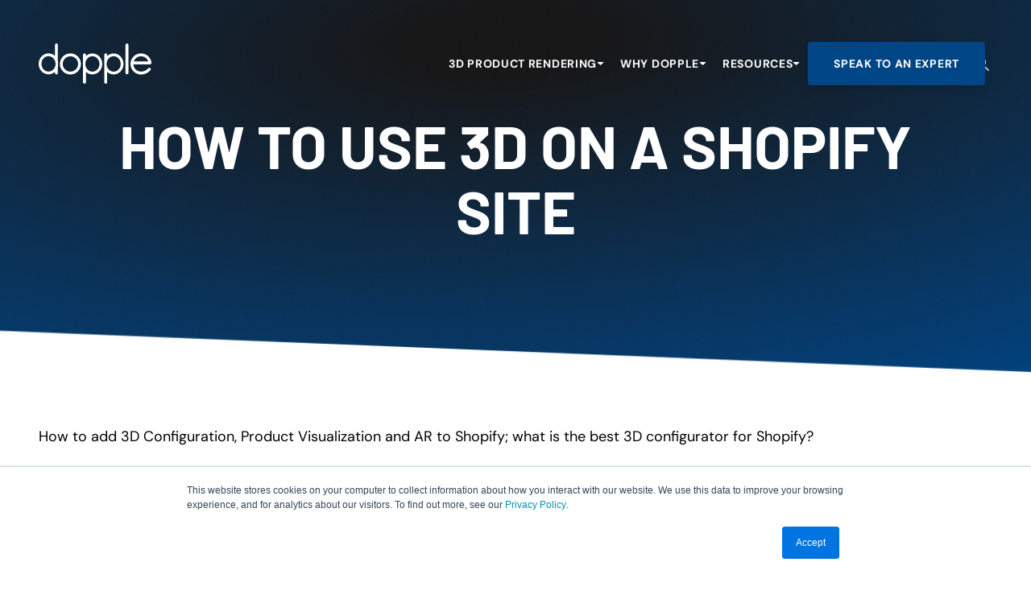

--- FILE ---
content_type: text/html; charset=UTF-8
request_url: https://www.dopple.io/knowledge-base/resource/how-to-use-3d-on-shopify
body_size: 10180
content:
<!doctype html><html lang="en"><head>
    <meta charset="utf-8">
    <title>How To Use 3D On A Shopify Site | Dopple</title>
    <link rel="shortcut icon" href="https://www.dopple.io/hubfs/favicon-1.ico">
    <meta name="description" content="How to add 3D Configuration, Product Visualization and AR to Shopify; what is the best 3D configurator for Shopify?">
    
    
    <meta name="viewport" content="width=device-width, initial-scale=1">

    <script src="/hs/hsstatic/jquery-libs/static-1.1/jquery/jquery-1.7.1.js"></script>
<script>hsjQuery = window['jQuery'];</script>
    <meta property="og:description" content="How to add 3D Configuration, Product Visualization and AR to Shopify; what is the best 3D configurator for Shopify?">
    <meta property="og:title" content="How To Use 3D On A Shopify Site | Dopple">
    <meta name="twitter:description" content="How to add 3D Configuration, Product Visualization and AR to Shopify; what is the best 3D configurator for Shopify?">
    <meta name="twitter:title" content="How To Use 3D On A Shopify Site | Dopple">

    

    
    <style>
a.cta_button{-moz-box-sizing:content-box !important;-webkit-box-sizing:content-box !important;box-sizing:content-box !important;vertical-align:middle}.hs-breadcrumb-menu{list-style-type:none;margin:0px 0px 0px 0px;padding:0px 0px 0px 0px}.hs-breadcrumb-menu-item{float:left;padding:10px 0px 10px 10px}.hs-breadcrumb-menu-divider:before{content:'›';padding-left:10px}.hs-featured-image-link{border:0}.hs-featured-image{float:right;margin:0 0 20px 20px;max-width:50%}@media (max-width: 568px){.hs-featured-image{float:none;margin:0;width:100%;max-width:100%}}.hs-screen-reader-text{clip:rect(1px, 1px, 1px, 1px);height:1px;overflow:hidden;position:absolute !important;width:1px}
</style>

<link rel="stylesheet" href="https://www.dopple.io/hubfs/hub_generated/template_assets/1/136771205718/1767894962094/template_project.min.css">
<link rel="stylesheet" href="https://www.dopple.io/hubfs/hub_generated/module_assets/1/136771205726/1742021177353/module_navigation.min.css">
<link rel="stylesheet" href="https://www.dopple.io/hubfs/hub_generated/module_assets/1/136776670867/1742021180642/module_footer.min.css">
    <script type="application/ld+json">
{
  "mainEntityOfPage" : {
    "@type" : "WebPage",
    "@id" : "https://www.dopple.io/knowledge-base/resource/how-to-use-3d-on-shopify"
  },
  "author" : {
    "name" : "Admin",
    "url" : "https://www.dopple.io/knowledge-base/author/admin",
    "@type" : "Person"
  },
  "headline" : "How To Use 3D On A Shopify Site | Dopple",
  "datePublished" : "2022-10-24T13:54:22.000Z",
  "dateModified" : "2023-10-25T19:12:59.617Z",
  "publisher" : {
    "name" : "Dopple XR",
    "logo" : {
      "url" : "https://2603837.fs1.hubspotusercontent-na1.net/hubfs/2603837/Dopple_Logomark_Color.svg",
      "@type" : "ImageObject"
    },
    "@type" : "Organization"
  },
  "@context" : "https://schema.org",
  "@type" : "BlogPosting",
  "image" : [ "https://2603837.fs1.hubspotusercontent-na1.net/hubfs/2603837/Imported_Blog_Media/cd403d6ab255dd07727bc44054527a2b7f008b3e-2005x1598-Oct-24-2023-02-47-24-8467-PM.jpg" ]
}
</script>


    

<script src="https://use.typekit.net/zou5aty.js"></script>
<script>try{Typekit.load({ async: false });}catch(e){}</script>
<script type="text/javascript" src="https://www.dopple.io/hubfs/hub_generated/template_assets/1/4705194872/1741926771069/template_mobile-menu.js"> </script>
<script type="text/javascript" src="https://www.dopple.io/hubfs/hub_generated/template_assets/1/4772618030/1741926774502/template_ga-insert.js"> </script>

<!-- Google Tag Manager (OLD) -->
<!-- <script>(function(w,d,s,l,i){w[l]=w[l]||[];w[l].push({'gtm.start':
new Date().getTime(),event:'gtm.js'});var f=d.getElementsByTagName(s)[0],
j=d.createElement(s),dl=l!='dataLayer'?'&l='+l:'';j.async=true;j.src=
'https://www.googletagmanager.com/gtm.js?id='+i+dl;f.parentNode.insertBefore(j,f);
})(window,document,'script','dataLayer','GTM-MPZB95W');</script> -->
<!-- End Google Tag Manager -->

<!-- Google Tag Manager -->
<script>(function(w,d,s,l,i){w[l]=w[l]||[];w[l].push({'gtm.start':
new Date().getTime(),event:'gtm.js'});var f=d.getElementsByTagName(s)[0],
j=d.createElement(s),dl=l!='dataLayer'?'&l='+l:'';j.async=true;j.src=
'https://www.googletagmanager.com/gtm.js?id='+i+dl;f.parentNode.insertBefore(j,f);
})(window,document,'script','dataLayer','GTM-5T9BL5W');</script>
<!-- End Google Tag Manager -->

<meta name="google-site-verification" content="EbXpE9ucxVQdwoSJ__5U-m544Fi5j56cuFxzcUe17FE">




<!-- Global site tag (gtag.js) - Google Ads: 528043338 (OLD) -->
<!-- <script async src="https://www.googletagmanager.com/gtag/js?id=AW-528043338"></script>
<script>
  window.dataLayer = window.dataLayer || [];
  function gtag(){dataLayer.push(arguments);}
  gtag('js', new Date());

  gtag('config', 'AW-528043338');
</script> -->

<!-- Google tag (gtag.js) -->
<!-- <script async src="https://www.googletagmanager.com/gtag/js?id=UA-147720330-1"></script>
<script>
  window.dataLayer = window.dataLayer || [];
  function gtag(){dataLayer.push(arguments);}
  gtag('js', new Date());

  gtag('config', 'UA-147720330-1');
</script> -->

<!-- Google tag (gtag.js) -->
<script async src="https://www.googletagmanager.com/gtag/js?id=GT-WKR6Q6"></script>
<script>
  window.dataLayer = window.dataLayer || [];
  function gtag(){dataLayer.push(arguments);}
  gtag('js', new Date());

  gtag('config', 'GT-WKR6Q6');
</script>

<!-- Triblio ABM Tag --> 
<script type="text/javascript" data-cfasync="false" src="https://tribl.io/h.js?orgId=10bdvL9J6wIRm4Q8bPLR"></script>
<!-- end Triblio Tag --> 

<!-- Clearbit (info: https://help.clearbit.com/hc/en-us/articles/360063559573-Install-Clearbit-JavaScript) -->
<script src="https://tag.clearbitscripts.com/v1/pk_5397e13e3477c605bc25cd67e28c7547/tags.js" referrerpolicy="strict-origin-when-cross-origin"></script>
<!-- End Clearbit -->

<!-- <script>
function gtag_report_conversion(url) {
  var callback = function () {
    if (typeof(url) != 'undefined') {
      window.location = url;
    }
  };
  gtag('event', 'conversion', {
      'send_to': 'AW-528043338/GkPiCO-b-okCEMqa5fsB',
      'event_callback': callback
  });
  return false;
}
</script> -->


<!-- Event snippet for Website traffic conversion page -->
<!-- <script>
  gtag('event', 'conversion', {'send_to': 'AW-528043338/GkPiCO-b-okCEMqa5fsB'});
</script> -->
<!-- end snippet for website traffic conversion page --> 
<link rel="amphtml" href="https://www.dopple.io/knowledge-base/resource/how-to-use-3d-on-shopify?hs_amp=true">

<meta property="og:image" content="https://www.dopple.io/hubfs/Imported_Blog_Media/cd403d6ab255dd07727bc44054527a2b7f008b3e-2005x1598-Oct-24-2023-02-47-24-8467-PM.jpg">
<meta property="og:image:width" content="3840">
<meta property="og:image:height" content="3061">

<meta name="twitter:image" content="https://www.dopple.io/hubfs/Imported_Blog_Media/cd403d6ab255dd07727bc44054527a2b7f008b3e-2005x1598-Oct-24-2023-02-47-24-8467-PM.jpg">


<meta property="og:url" content="https://www.dopple.io/knowledge-base/resource/how-to-use-3d-on-shopify">
<meta name="twitter:card" content="summary_large_image">

<link rel="canonical" href="https://www.dopple.io/knowledge-base/resource/how-to-use-3d-on-shopify">

<meta property="og:type" content="article">
<link rel="alternate" type="application/rss+xml" href="https://www.dopple.io/knowledge-base/rss.xml">
<meta name="twitter:domain" content="www.dopple.io">
<script src="//platform.linkedin.com/in.js" type="text/javascript">
    lang: en_US
</script>

<meta http-equiv="content-language" content="en">






    
        <link rel="alternate" hreflang="x-default" href="https://www.dopple.io/knowledge-base/resource/how-to-use-3d-on-shopify">
    
    
    
<meta name="generator" content="HubSpot"></head>
<body class="  hs-content-id-141783947338 hs-blog-post hs-blog-id-141770535054  not-opaque    ">

    
      <div id="hs_cos_wrapper_navigation" class="hs_cos_wrapper hs_cos_wrapper_widget hs_cos_wrapper_type_module" style="" data-hs-cos-general-type="widget" data-hs-cos-type="module">





<section class="navigation">
  <div class="navigation__desktop desktop-only">
    <div class="navigation__desktop--wrapper content-wrapper">
      <a href="https://www.dopple.io" class="navigation__logo">
        <img class="navigation__logo--white" src="https://www.dopple.io/hubfs/2023%20Website/logo.svg" alt="">
        <img class="navigation__logo--color" src="https://www.dopple.io/hubfs/2023%20Website/logo_color.svg" alt="">
      </a>
      <div class="navigation__desktop--right">
        <nav class="navigation__desktop--menu" aria-label="Desktop Menu">
          <ul class="navigation__desktop--list">
            
            <li class="navigation__desktop--item">
              
                
                  <a href="https://www.dopple.io/platform-overview" class="navigation__desktop--link navigation__desktop--parent">
                
                  3D Product Rendering
                  <svg class="navigation__desktop--parent__icon" xmlns="http://www.w3.org/2000/svg" width="9" height="4" viewbox="0 0 9 4" fill="none">
                    <path d="M7.6849 0H1.3151C0.855341 0 0.63929 0.568258 0.982918 0.873705L4.16782 3.70473C4.35726 3.87312 4.64274 3.87312 4.83218 3.70473L8.01708 0.873705C8.36071 0.568258 8.14466 0 7.6849 0Z" fill="#007BEE" />
                  </svg>
                  
                    </a>
                  
                <div class="navigation__desktop--child">
                  <ul class="navigation__desktop--child__menu">
                    
                    <li class="">
                      <a href="https://www.dopple.io/3d-visualizer" class="navigation__desktop--child__item navigation__desktop--link">
                        3D Visualizer
                      </a>
                    </li>
                    
                    <li class="">
                      <a href="https://www.dopple.io/3d-configurator" class="navigation__desktop--child__item navigation__desktop--link">
                        3D Configurator
                      </a>
                    </li>
                    
                    <li class="">
                      <a href="https://www.dopple.io/augmented-reality" class="navigation__desktop--child__item navigation__desktop--link">
                        Augmented Reality
                      </a>
                    </li>
                    
                    <li class="">
                      <a href="https://www.dopple.io/demos" class="navigation__desktop--child__item navigation__desktop--link">
                        Demos
                      </a>
                    </li>
                    
                  </ul>
                </div>
              
            </li>
            
            <li class="navigation__desktop--item">
              
                
                  <button class="navigation__desktop--link navigation__desktop--parent" aria-expanded="false">
                
                  Why Dopple
                  <svg class="navigation__desktop--parent__icon" xmlns="http://www.w3.org/2000/svg" width="9" height="4" viewbox="0 0 9 4" fill="none">
                    <path d="M7.6849 0H1.3151C0.855341 0 0.63929 0.568258 0.982918 0.873705L4.16782 3.70473C4.35726 3.87312 4.64274 3.87312 4.83218 3.70473L8.01708 0.873705C8.36071 0.568258 8.14466 0 7.6849 0Z" fill="#007BEE" />
                  </svg>
                  
                    </button>
                  
                <div class="navigation__desktop--child">
                  <ul class="navigation__desktop--child__menu">
                    
                    <li class="">
                      <a href="https://www.dopple.io/how-it-works" class="navigation__desktop--child__item navigation__desktop--link">
                        How We Work
                      </a>
                    </li>
                    
                    <li class="">
                      <a href="https://www.dopple.io/integrations" class="navigation__desktop--child__item navigation__desktop--link">
                        ecommerce Integrations
                      </a>
                    </li>
                    
                    <li class="">
                      <a href="https://www.dopple.io/case-studies" class="navigation__desktop--child__item navigation__desktop--link">
                        Case Studies
                      </a>
                    </li>
                    
                    <li class="">
                      <a href="https://www.dopple.io/faq" class="navigation__desktop--child__item navigation__desktop--link">
                        FAQs
                      </a>
                    </li>
                    
                  </ul>
                </div>
              
            </li>
            
            <li class="navigation__desktop--item">
              
                
                  <button class="navigation__desktop--link navigation__desktop--parent" aria-expanded="false">
                
                  Resources
                  <svg class="navigation__desktop--parent__icon" xmlns="http://www.w3.org/2000/svg" width="9" height="4" viewbox="0 0 9 4" fill="none">
                    <path d="M7.6849 0H1.3151C0.855341 0 0.63929 0.568258 0.982918 0.873705L4.16782 3.70473C4.35726 3.87312 4.64274 3.87312 4.83218 3.70473L8.01708 0.873705C8.36071 0.568258 8.14466 0 7.6849 0Z" fill="#007BEE" />
                  </svg>
                  
                    </button>
                  
                <div class="navigation__desktop--child">
                  <ul class="navigation__desktop--child__menu">
                    
                    <li class="">
                      <a href="https://www.dopple.io/getting-started" class="navigation__desktop--child__item navigation__desktop--link">
                        Getting Started
                      </a>
                    </li>
                    
                    <li class="">
                      <a href="https://www.dopple.io/gathering-3d-cad" class="navigation__desktop--child__item navigation__desktop--link">
                        Gathering 3D CAD Files
                      </a>
                    </li>
                    
                    <li class="">
                      <a href="https://www.dopple.io/knowledge-base" class="navigation__desktop--child__item navigation__desktop--link">
                        Knowledge Base
                      </a>
                    </li>
                    
                    <li class="">
                      <a href="https://www.dopple.io/blog" class="navigation__desktop--child__item navigation__desktop--link">
                        Blog
                      </a>
                    </li>
                    
                    <li class="">
                      <a href="https://docs.dopple.io/" target="_blank" rel="" class="navigation__desktop--child__item navigation__desktop--link">
                        Developer Docs
                      </a>
                    </li>
                    
                  </ul>
                </div>
              
            </li>
            
          </ul>
          
        </nav>
        
  
    <a class="navigation__cta cta-primary cta-primary__light" href="https://www.dopple.io/contact">
      Speak To An Expert
    </a>
  

        
        <button class="search-input-nav__trigger-button" title="Site search">
            <svg class="search-input-nav__icon" width="24" height="24" viewbox="0 0 24 24">
                <path d="M10 10m-7 0a7 7 0 1 0 14 0a7 7 0 1 0 -14 0" />
                <path d="M21 21l-6 -6" />
            </svg>
        </button>
        <div class="search-input-nav__form-container" aria-hidden="true">
            <form class="search-input-nav__form" action="/search-results" data-hs-do-not-collect="true">
                <label class="search-input-nav__label show-for-sr" for="navigation-input">
                    Site search:
                </label>
                
                
                
                
                
                <div class="search-input-nav__input-wrapper">
                    <input role="combobox" aria-expanded="false" aria-controls="autocomplete-results" aria-label="" type="search" class="hs-search-field__input" id="navigation-input" name="q" autocomplete="off" aria-autocomplete="list" placeholder="Search dopple.io...">
                    <button class="search-input-nav__submit-button " aria-label="" title="Submit">
                        <svg class="search-input-nav__icon" width="24" height="24" viewbox="0 0 24 24">
                            <path d="M10 10m-7 0a7 7 0 1 0 14 0a7 7 0 1 0 -14 0" />
                            <path d="M21 21l-6 -6" />
                        </svg>
                    </button>
                </div>
                <div class="search-input-nav__suggestions-container ">
                    <ul id="autocomplete-results" role="listbox" aria-label="term" class="hs-search-field__suggestions">
                        
                        <li role="option" tabindex="-1" aria-posinset="1" aria-setsize="0" class="results-for show-for-sr"></li>
                        
                    </ul>
                </div>
            </form>
            <div id="sr-messenger" class="hs-search-sr-message-container show-for-sr" role="status" aria-live="polite" aria-atomic="true">
            </div>
        </div>
      </div>
    </div>
  </div>
  <div class="navigation__mobile mobile-only">
    <div class="navigation__mobile--wrapper content-wrapper">
      <a href="/" class="navigation__logo">
        <img class="navigation__logo--white" src="https://www.dopple.io/hubfs/2023%20Website/logo.svg" alt="">
        <img class="navigation__logo--color" src="https://www.dopple.io/hubfs/2023%20Website/logo_color.svg" alt="">
      </a>
      <button class="navigation__controls" aria-expanded="false" aria-label="Toggle Menu" aria-controls="mobile-menu">
        
  <svg class="navigation__controls--open" xmlns="http://www.w3.org/2000/svg" width="32" height="32" viewbox="0 0 32 32" fill="none">
    <path d="M3 16H50" stroke="#004586" stroke-width="2" stroke-linecap="round" stroke-linejoin="round" />
    <path d="M3 8H50" stroke="#004586" stroke-width="2" stroke-linecap="round" stroke-linejoin="round" />
    <path d="M3 24H50" stroke="#004586" stroke-width="2" stroke-linecap="round" stroke-linejoin="round" />
  </svg>

        
  <svg class="navigation__controls--close" xmlns="http://www.w3.org/2000/svg" width="18" height="18" viewbox="0 0 18 18" fill="none">
    <path d="M1.22192 16.7782L16.7783 1.22188" stroke="#004586" stroke-width="2" stroke-linecap="round" />
    <path d="M1.22192 1.22183L16.7783 16.7782" stroke="#004586" stroke-width="2" stroke-linecap="round" />
  </svg>

      </button>
    </div>
    <div id="mobile-menu" class="navigation__mobile--dropdown">
      <div class="content-wrapper">
        <nav class="navigation__mobile--menu" aria-label="Mobile Menu">
          <ul class="navigation__mobile--list">
            
            <li class="navigation__mobile--item">
              

                
                  <div class="navigation__mobile--item-wrapper">
                      <a href="https://www.dopple.io/platform-overview" class="navigation__mobile--link navigation__mobile--parent">
                          3D Product Rendering
                      </a>
                      <button class="navigation__mobile--link navigation__mobile--parent" aria-expanded="false">
                          <svg class="navigation__mobile--parent__icon" xmlns="http://www.w3.org/2000/svg" width="9" height="4" viewbox="0 0 9 4" fill="none">
                              <path d="M7.6849 0H1.3151C0.855341 0 0.63929 0.568258 0.982918 0.873705L4.16782 3.70473C4.35726 3.87312 4.64274 3.87312 4.83218 3.70473L8.01708 0.873705C8.36071 0.568258 8.14466 0 7.6849 0Z" fill="#007BEE" />
                          </svg>
                      </button>
                  </div>
                
                <div class="navigation__mobile--child">
                  <ul class="navigation__mobile--list">
                    
                    <li class="navigation__mobile--list__item">
                      <a href="https://www.dopple.io/3d-visualizer" class="navigation__mobile--link">
                        3D Visualizer
                      </a>
                    </li>
                    
                    <li class="navigation__mobile--list__item">
                      <a href="https://www.dopple.io/3d-configurator" class="navigation__mobile--link">
                        3D Configurator
                      </a>
                    </li>
                    
                    <li class="navigation__mobile--list__item">
                      <a href="https://www.dopple.io/augmented-reality" class="navigation__mobile--link">
                        Augmented Reality
                      </a>
                    </li>
                    
                    <li class="navigation__mobile--list__item">
                      <a href="https://www.dopple.io/demos" class="navigation__mobile--link">
                        Demos
                      </a>
                    </li>
                    
                  </ul>
                </div>
              
            </li>
            
            <li class="navigation__mobile--item">
              

                
                    
                    <button class="navigation__mobile--link navigation__mobile--parent navigation__mobile--button-only" aria-expanded="false">
                      Why Dopple
                      <svg class="navigation__mobile--parent__icon" xmlns="http://www.w3.org/2000/svg" width="9" height="4" viewbox="0 0 9 4" fill="none">
                        <path d="M7.6849 0H1.3151C0.855341 0 0.63929 0.568258 0.982918 0.873705L4.16782 3.70473C4.35726 3.87312 4.64274 3.87312 4.83218 3.70473L8.01708 0.873705C8.36071 0.568258 8.14466 0 7.6849 0Z" fill="#007BEE" />
                      </svg>
                    </button>
                
                <div class="navigation__mobile--child">
                  <ul class="navigation__mobile--list">
                    
                    <li class="navigation__mobile--list__item">
                      <a href="https://www.dopple.io/how-it-works" class="navigation__mobile--link">
                        How We Work
                      </a>
                    </li>
                    
                    <li class="navigation__mobile--list__item">
                      <a href="https://www.dopple.io/integrations" class="navigation__mobile--link">
                        ecommerce Integrations
                      </a>
                    </li>
                    
                    <li class="navigation__mobile--list__item">
                      <a href="https://www.dopple.io/case-studies" class="navigation__mobile--link">
                        Case Studies
                      </a>
                    </li>
                    
                    <li class="navigation__mobile--list__item">
                      <a href="https://www.dopple.io/faq" class="navigation__mobile--link">
                        FAQs
                      </a>
                    </li>
                    
                  </ul>
                </div>
              
            </li>
            
            <li class="navigation__mobile--item">
              

                
                    
                    <button class="navigation__mobile--link navigation__mobile--parent navigation__mobile--button-only" aria-expanded="false">
                      Resources
                      <svg class="navigation__mobile--parent__icon" xmlns="http://www.w3.org/2000/svg" width="9" height="4" viewbox="0 0 9 4" fill="none">
                        <path d="M7.6849 0H1.3151C0.855341 0 0.63929 0.568258 0.982918 0.873705L4.16782 3.70473C4.35726 3.87312 4.64274 3.87312 4.83218 3.70473L8.01708 0.873705C8.36071 0.568258 8.14466 0 7.6849 0Z" fill="#007BEE" />
                      </svg>
                    </button>
                
                <div class="navigation__mobile--child">
                  <ul class="navigation__mobile--list">
                    
                    <li class="navigation__mobile--list__item">
                      <a href="https://www.dopple.io/getting-started" class="navigation__mobile--link">
                        Getting Started
                      </a>
                    </li>
                    
                    <li class="navigation__mobile--list__item">
                      <a href="https://www.dopple.io/gathering-3d-cad" class="navigation__mobile--link">
                        Gathering 3D CAD Files
                      </a>
                    </li>
                    
                    <li class="navigation__mobile--list__item">
                      <a href="https://www.dopple.io/knowledge-base" class="navigation__mobile--link">
                        Knowledge Base
                      </a>
                    </li>
                    
                    <li class="navigation__mobile--list__item">
                      <a href="https://www.dopple.io/blog" class="navigation__mobile--link">
                        Blog
                      </a>
                    </li>
                    
                    <li class="navigation__mobile--list__item">
                      <a href="https://docs.dopple.io/" target="_blank" rel="" class="navigation__mobile--link">
                        Developer Docs
                      </a>
                    </li>
                    
                  </ul>
                </div>
              
            </li>
            
          </ul>
        </nav>
        
  
    <a class="navigation__cta cta-primary cta-primary__light" href="https://www.dopple.io/contact">
      Speak To An Expert
    </a>
  

      </div>
    </div>
  </div>
</section></div>
    

    
<div class="body-container body-container--blog-post">

  <section class="hero hero--centered">
    <div class="content-wrapper">
      <div class="hero__inner hero__inner--centered">
        <div class="hero__content">
          
          <h1 class="hero__headline">
            <span id="hs_cos_wrapper_name" class="hs_cos_wrapper hs_cos_wrapper_meta_field hs_cos_wrapper_type_text" style="" data-hs-cos-general-type="meta_field" data-hs-cos-type="text">How To Use 3D On A Shopify Site</span>
          </h1>
          
        </div>
        
      </div>
    </div>
  </section>
  <article class="blog-post content-wrapper knowledge-base">
    <div class="blog-post__body">
      <span id="hs_cos_wrapper_post_body" class="hs_cos_wrapper hs_cos_wrapper_meta_field hs_cos_wrapper_type_rich_text" style="" data-hs-cos-general-type="meta_field" data-hs-cos-type="rich_text"><div class="css-fqs86e"><span class="block capsize text-primary font-body text-5 md:text-6 leading-7 md:leading-8">How to add 3D Configuration, Product Visualization and AR to Shopify; what is the best 3D configurator for Shopify?</span></div>
<div class="css-fqs86e"><span class="block capsize text-primary font-body text-5 md:text-6 leading-7 md:leading-8">&nbsp;</span></div>
<div class="css-fqs86e"><span class="block capsize text-primary font-body text-5 md:text-6 leading-7 md:leading-8"><img src="https://www.dopple.io/hs-fs/hubfs/2023%20Website/Knowledge%20Base%20Images/Dopple-Blog-How-To-Use%20-3D-On-A-Shopify-Site-Images-1.jpg?width=2550&amp;height=926&amp;name=Dopple-Blog-How-To-Use%20-3D-On-A-Shopify-Site-Images-1.jpg" width="2550" height="926" loading="lazy" alt="Dopple-Blog-How-To-Use -3D-On-A-Shopify-Site-Images-1" style="height: auto; max-width: 100%; width: 2550px;" srcset="https://www.dopple.io/hs-fs/hubfs/2023%20Website/Knowledge%20Base%20Images/Dopple-Blog-How-To-Use%20-3D-On-A-Shopify-Site-Images-1.jpg?width=1275&amp;height=463&amp;name=Dopple-Blog-How-To-Use%20-3D-On-A-Shopify-Site-Images-1.jpg 1275w, https://www.dopple.io/hs-fs/hubfs/2023%20Website/Knowledge%20Base%20Images/Dopple-Blog-How-To-Use%20-3D-On-A-Shopify-Site-Images-1.jpg?width=2550&amp;height=926&amp;name=Dopple-Blog-How-To-Use%20-3D-On-A-Shopify-Site-Images-1.jpg 2550w, https://www.dopple.io/hs-fs/hubfs/2023%20Website/Knowledge%20Base%20Images/Dopple-Blog-How-To-Use%20-3D-On-A-Shopify-Site-Images-1.jpg?width=3825&amp;height=1389&amp;name=Dopple-Blog-How-To-Use%20-3D-On-A-Shopify-Site-Images-1.jpg 3825w, https://www.dopple.io/hs-fs/hubfs/2023%20Website/Knowledge%20Base%20Images/Dopple-Blog-How-To-Use%20-3D-On-A-Shopify-Site-Images-1.jpg?width=5100&amp;height=1852&amp;name=Dopple-Blog-How-To-Use%20-3D-On-A-Shopify-Site-Images-1.jpg 5100w, https://www.dopple.io/hs-fs/hubfs/2023%20Website/Knowledge%20Base%20Images/Dopple-Blog-How-To-Use%20-3D-On-A-Shopify-Site-Images-1.jpg?width=6375&amp;height=2315&amp;name=Dopple-Blog-How-To-Use%20-3D-On-A-Shopify-Site-Images-1.jpg 6375w, https://www.dopple.io/hs-fs/hubfs/2023%20Website/Knowledge%20Base%20Images/Dopple-Blog-How-To-Use%20-3D-On-A-Shopify-Site-Images-1.jpg?width=7650&amp;height=2778&amp;name=Dopple-Blog-How-To-Use%20-3D-On-A-Shopify-Site-Images-1.jpg 7650w" sizes="(max-width: 2550px) 100vw, 2550px"></span></div>
<!--more-->
<p><em>Insights</em></p>
<ul class="space-y-10">
<li>
<p class="block capsize text-primary font-body text-2 md:text-3 leading-4 md:leading-5"><em>Adding 3D to Shopify sites has driven significant results for merchants, up to a 94% increase in conversions</em></p>
</li>
<li>
<p class="block capsize text-primary font-body text-2 md:text-3 leading-4 md:leading-5"><em>Choosing an integrated 3D solution over Shopify’s native 3D capabilities expands the functionality and value of 3D, delivering more interactive features and the ability to showcase a variety of product options and configurations</em></p>
</li>
<li>
<p class="block capsize text-primary font-body text-2 md:text-3 leading-4 md:leading-5"><em>Augmented reality can be seamlessly deployed on a Shopify site by partnering with a 3D commerce provider</em></p>
</li>
</ul>
<p>&nbsp;</p>
<p>Shopify’s native 3D functionality is a quick, effective way to showcase products in a more immersive way than traditional photo and video. However, in today’s competitive market, the tool’s limited interactivity pales in comparison to the rich product experiences available with 3D configurators and AR for ecommerce. We break down the benefits of adding a 3D configurator to your Shopify site.</p>
<p>&nbsp;</p>
<h2 class="block capsize text-primary font-heading font-bold text-8 md:text-10 leading-8 md:leading-10 mb-8 last:mb-0">3D Configurators for Shopify</h2>
<h4 class="block capsize text-primary font-heading font-bold text-3 md:text-5 leading-3 md:leading-5 mb-6 last:mb-0"><strong>Stronger Page Performance</strong></h4>
<p>The benefit of Shopify’s native 3D capabilities is the ease of uploading and launching a 3D asset on the product page. However, that ease can come at the expense of performance as the 3D model is simply an upload, and any change in viewing color or configuration means reloading the model and the page’s backend information. Research shows that even a one second delay in page loading can decrease conversations by 7%, and 79% of shoppers surveyed said they were unlikely to return to a site with poor performance.</p>
<p><a href="https://www.dopple.io/3d-configurator" target="_blank" rel="noopener noreferrer" class="a-link">3D configurators</a>, on the other hand, optimize how shoppers view and engage with detailed and accurate product representations without sacrificing page performance. By streaming higher quality textures, the initial load time of the page is reduced. The experience of flipping between options, rotating and zooming is smoother and more enjoyable with a configurator as well, since switching does not trigger a page reload.</p>
<p>&nbsp;</p>
<h4 class="block capsize text-primary font-heading font-bold text-3 md:text-5 leading-3 md:leading-5 mb-6 last:mb-0"><strong>Fully Interactive 3D Experiences</strong></h4>
<p>While Shopify’s native capabilities allow for 3D uploads to be added to a product page, these models are not fully functional 3D configurators. Shoppers do not have the ability to view changes and options in real time; in fact they are still limited to the views that the brand uploads as 3D images. As of now, if a product is offered in 10 colors, but only 5 of the colors are uploaded as 3D models, the remaining 5 cannot be viewed in 3D via Shopify’s native solution.</p>
<p>By integrating with a 3D configurator for Shopify, product features can be selected and showcased to display the specific options that a buyer is interested in, without the brand having to upload models of every possible configuration. This creates a more streamlined and performant experience for the buyer, and fewer hours and dollars spent creating assets for brands.</p>
<p>Using a <a href="https://www.dopple.io/3d-configurator" target="_blank" rel="noopener noreferrer" class="a-link">3D configurator </a>such as Dopple also allows brands to add interactive touches such as animation and product callouts in the 3D window. These added touches enhance the buying experience by providing additional information and creating confidence in purchase for the buyer. For the brand, this additional information can translate to increased cart value, as buyers are more likely to add features or options when the specific benefits can be highlighted.</p>
<p>&nbsp;</p>
<h4 class="block capsize text-primary font-heading font-bold text-3 md:text-5 leading-3 md:leading-5 mb-6 last:mb-0"><strong>Branding</strong></h4>
<p>Shopify’s wide variety of themes and features provide brands with a solid base on which to <a href="https://www.dopple.io/knowledge-base/resource/how-to-use-3d-for-brand-building" target="_blank" rel="noopener noreferrer" class="a-link">build a brand experience</a>. However, as ecommerce becomes increasingly crowded and competitive, the need to establish a recognizable brand experience is becoming critical to success. Product pages are some of the most visible and value laden touch points that brands have on a site. With 80% of customers indicating that the purchase experience is as or more important than the product itself, these are the pages where brands should be focused on creating brand value.</p>
<p>To create a unique experience within the Shopify ecosystem, brands need to leverage a partner to build solutions that work within their selected Shopify theme, while also delivering the brand feel and value. Brand designed controls, selection process, and page layout help shape the buyer’s journey to meet the needs of a brand’s unique buyer, as well as guiding the shopper through an experience more likely to lead to a conversion.</p>
<p><img src="https://www.dopple.io/hs-fs/hubfs/2023%20Website/Knowledge%20Base%20Images/Dopple-Blog-How-To-Use%20-3D-On-A-Shopify-Site-Images-2.jpg?width=2550&amp;height=926&amp;name=Dopple-Blog-How-To-Use%20-3D-On-A-Shopify-Site-Images-2.jpg" width="2550" height="926" loading="lazy" alt="Dopple-Blog-How-To-Use -3D-On-A-Shopify-Site-Images-2" style="height: auto; max-width: 100%; width: 2550px;" srcset="https://www.dopple.io/hs-fs/hubfs/2023%20Website/Knowledge%20Base%20Images/Dopple-Blog-How-To-Use%20-3D-On-A-Shopify-Site-Images-2.jpg?width=1275&amp;height=463&amp;name=Dopple-Blog-How-To-Use%20-3D-On-A-Shopify-Site-Images-2.jpg 1275w, https://www.dopple.io/hs-fs/hubfs/2023%20Website/Knowledge%20Base%20Images/Dopple-Blog-How-To-Use%20-3D-On-A-Shopify-Site-Images-2.jpg?width=2550&amp;height=926&amp;name=Dopple-Blog-How-To-Use%20-3D-On-A-Shopify-Site-Images-2.jpg 2550w, https://www.dopple.io/hs-fs/hubfs/2023%20Website/Knowledge%20Base%20Images/Dopple-Blog-How-To-Use%20-3D-On-A-Shopify-Site-Images-2.jpg?width=3825&amp;height=1389&amp;name=Dopple-Blog-How-To-Use%20-3D-On-A-Shopify-Site-Images-2.jpg 3825w, https://www.dopple.io/hs-fs/hubfs/2023%20Website/Knowledge%20Base%20Images/Dopple-Blog-How-To-Use%20-3D-On-A-Shopify-Site-Images-2.jpg?width=5100&amp;height=1852&amp;name=Dopple-Blog-How-To-Use%20-3D-On-A-Shopify-Site-Images-2.jpg 5100w, https://www.dopple.io/hs-fs/hubfs/2023%20Website/Knowledge%20Base%20Images/Dopple-Blog-How-To-Use%20-3D-On-A-Shopify-Site-Images-2.jpg?width=6375&amp;height=2315&amp;name=Dopple-Blog-How-To-Use%20-3D-On-A-Shopify-Site-Images-2.jpg 6375w, https://www.dopple.io/hs-fs/hubfs/2023%20Website/Knowledge%20Base%20Images/Dopple-Blog-How-To-Use%20-3D-On-A-Shopify-Site-Images-2.jpg?width=7650&amp;height=2778&amp;name=Dopple-Blog-How-To-Use%20-3D-On-A-Shopify-Site-Images-2.jpg 7650w" sizes="(max-width: 2550px) 100vw, 2550px"></p>
<h3 class="block capsize text-primary font-heading font-bold text-5 md:text-8 leading-5 md:leading-8 mb-7 last:mb-0"><strong>Integration with AR for Shopify eCommerce</strong></h3>
<p><a class="a-link" href="/augmented-reality">Augmented reality</a> has become a major talking point in ecommerce over the last year. With the increased visibility of the technology, demands from consumers for brands to integrate the benefits of AR into their experience have rapidly increased. These demands are not without merit either. AR is more than hype or a fun add on for shoppers to use; data shows that AR enabled products have performed significantly better than their non AR enabled counterparts. According to Shopify, AR enabled product pages showed <a href="https://www.merkleinc.com/emea/blog/how-vr-and-ar-boost-brand-loyalty-retail?utm_source=93567&amp;utm_source=LinkedIn&amp;utm_content=4fcb8ff9-fe09-4880-ba0a-693dd98121dd&amp;utm_medium=merkle_social&amp;userid=93567&amp;userchanneltype=LinkedIn&amp;postid=4fcb8ff9-fe09-4880-ba0a-693dd98121dd" target="_blank" rel="nofollow noindex noopener" class="a-link">94% higher conversions</a> than non AR, and 60% of consumers surveyed said they are more likely to purchase a product if they can see it in 3D or AR.&nbsp;</p>
<p>Shopify does not currently have a native augmented reality function; but instead relies on 3D model uploads and custom coding to create AR experiences. However, choosing the right 3D partner allows brands to continue their buyers’ 3D experience with an integrated AR solution.</p>
<p>Augmented reality from Dopple is designed to work in tandem with our product visualizers and 3D configurators, bringing the exact products that shoppers are viewing on a product page to life wherever they are shopping. Instead of a default product view or preconfigured SKU, buyers can engage with the product in their desired configuration through web enabled AR.&nbsp;</p>
<p>&nbsp;</p>
<h4 class="block capsize text-primary font-heading font-bold text-3 md:text-5 leading-3 md:leading-5 mb-6 last:mb-0"><strong>3D for Shopify Drives Results</strong></h4>
<p>Shopify is the #1 choice for merchants selling online, with the combination of an easily managed platform and high performing partners that cater to the needs of the wide variety of brands. 3D and augmented reality have begun to leave their mark on ecommerce as a whole, and now is the time for brands to set the bar within their verticals by optimizing the Shopify experience for today’s buyers.</p>
<p>&nbsp;</p>
<p>See how easy Dopple makes adding 3D and AR to a Shopify site <a href="https://docs.dopple.io/docs/integrations/shopify/" target="_blank" rel="nofollow noindex noopener" class="a-link">here</a>.</p>
<p>&nbsp;</p></span>
      
        <div class="blog-post__tags">
          
            <a class="blog-post__tag-link" href="https://www.dopple.io/knowledge-base/tag/how-to-guides" rel="tag">How-To Guides</a>
          
        </div>
      
    </div>
  </article>

  
  
</div>


    
      <div id="hs_cos_wrapper_footer" class="hs_cos_wrapper hs_cos_wrapper_widget hs_cos_wrapper_type_module" style="" data-hs-cos-general-type="widget" data-hs-cos-type="module">

<section class="footer">
  <div class="content-wrapper footer__wrapper">
    <ul class="footer__menu">
      
      <li class="footer__menu--section">
        <button class="mobile-only footer__menu--button" aria-expanded="false">
          Company

          <i aria-hidden="true">
            <svg xmlns="http://www.w3.org/2000/svg" width="11" height="7" fill="none">
              <path stroke="#ceff00" stroke-width="2" d="m1 1 4.621 4.123L10.242 1" />
            </svg>
          </i>
        </button>
        <span class="footer__desktop footer__menu--label">
          Company
        </span>
        <ul class="footer__menu--links" aria-label="Company">
          
          <li class="footer__menu--item">
            <a class="footer__menu--item__link" href="https://www.dopple.io/about-us">
              About Us
            </a>
          </li>
          
          <li class="footer__menu--item">
            <a class="footer__menu--item__link" href="https://www.dopple.io/privacy-policy">
              Privacy Policy
            </a>
          </li>
          
          <li class="footer__menu--item">
            <a class="footer__menu--item__link" href="https://www.dopple.io/terms-and-conditions">
              Terms of Service
            </a>
          </li>
          
        </ul>
      </li>
      
      <li class="footer__menu--section">
        <button class="mobile-only footer__menu--button" aria-expanded="false">
          Partners

          <i aria-hidden="true">
            <svg xmlns="http://www.w3.org/2000/svg" width="11" height="7" fill="none">
              <path stroke="#ceff00" stroke-width="2" d="m1 1 4.621 4.123L10.242 1" />
            </svg>
          </i>
        </button>
        <span class="footer__desktop footer__menu--label">
          Partners
        </span>
        <ul class="footer__menu--links" aria-label="Partners">
          
          <li class="footer__menu--item">
            <a class="footer__menu--item__link" href="https://docs.dopple.io/docs/integrations/shopify/" target="_blank" rel="noopener">
              Shopify
            </a>
          </li>
          
          <li class="footer__menu--item">
            <a class="footer__menu--item__link" href="https://docs.dopple.io/docs/integrations/woocommerce/" target="_blank" rel="noopener">
              WooCommerce
            </a>
          </li>
          
        </ul>
      </li>
      
      <li class="footer__menu--section">
        <button class="mobile-only footer__menu--button" aria-expanded="false">
          Resources

          <i aria-hidden="true">
            <svg xmlns="http://www.w3.org/2000/svg" width="11" height="7" fill="none">
              <path stroke="#ceff00" stroke-width="2" d="m1 1 4.621 4.123L10.242 1" />
            </svg>
          </i>
        </button>
        <span class="footer__desktop footer__menu--label">
          Resources
        </span>
        <ul class="footer__menu--links" aria-label="Resources">
          
          <li class="footer__menu--item">
            <a class="footer__menu--item__link" href="https://www.dopple.io/blog">
              Blog
            </a>
          </li>
          
          <li class="footer__menu--item">
            <a class="footer__menu--item__link" href="https://www.dopple.io/knowledge-base" target="_blank" rel="noopener">
              Knowledge Base
            </a>
          </li>
          
          <li class="footer__menu--item">
            <a class="footer__menu--item__link" href="https://docs.dopple.io/" target="_blank" rel="noopener">
              Documentation
            </a>
          </li>
          
        </ul>
      </li>
      
    </ul>
    <div class="footer__right">
      <div class="footer__logo">
        <a href="https://www.dopple.io">
          <img src="https://www.dopple.io/hubfs/2023%20Website/Dopple%20Logo%20Footer.svg" alt="">
        </a>
      </div>
      <ul class="footer__social">
        
        <li class="footer__social--item">
          <a class="footer__social--link" href="https://www.instagram.com/dopple3d/" target="_blank" rel="noopener">
            <span class="sr-only">Instagram</span>
            <span id="hs_cos_wrapper_footer_" class="hs_cos_wrapper hs_cos_wrapper_widget hs_cos_wrapper_type_icon" style="" data-hs-cos-general-type="widget" data-hs-cos-type="icon"><svg version="1.0" xmlns="http://www.w3.org/2000/svg" viewbox="0 0 448 512" aria-hidden="true"><g id="instagram1_layer"><path d="M224.1 141c-63.6 0-114.9 51.3-114.9 114.9s51.3 114.9 114.9 114.9S339 319.5 339 255.9 287.7 141 224.1 141zm0 189.6c-41.1 0-74.7-33.5-74.7-74.7s33.5-74.7 74.7-74.7 74.7 33.5 74.7 74.7-33.6 74.7-74.7 74.7zm146.4-194.3c0 14.9-12 26.8-26.8 26.8-14.9 0-26.8-12-26.8-26.8s12-26.8 26.8-26.8 26.8 12 26.8 26.8zm76.1 27.2c-1.7-35.9-9.9-67.7-36.2-93.9-26.2-26.2-58-34.4-93.9-36.2-37-2.1-147.9-2.1-184.9 0-35.8 1.7-67.6 9.9-93.9 36.1s-34.4 58-36.2 93.9c-2.1 37-2.1 147.9 0 184.9 1.7 35.9 9.9 67.7 36.2 93.9s58 34.4 93.9 36.2c37 2.1 147.9 2.1 184.9 0 35.9-1.7 67.7-9.9 93.9-36.2 26.2-26.2 34.4-58 36.2-93.9 2.1-37 2.1-147.8 0-184.8zM398.8 388c-7.8 19.6-22.9 34.7-42.6 42.6-29.5 11.7-99.5 9-132.1 9s-102.7 2.6-132.1-9c-19.6-7.8-34.7-22.9-42.6-42.6-11.7-29.5-9-99.5-9-132.1s-2.6-102.7 9-132.1c7.8-19.6 22.9-34.7 42.6-42.6 29.5-11.7 99.5-9 132.1-9s102.7-2.6 132.1 9c19.6 7.8 34.7 22.9 42.6 42.6 11.7 29.5 9 99.5 9 132.1s2.7 102.7-9 132.1z" /></g></svg></span>
          </a>
        </li>
        
        <li class="footer__social--item">
          <a class="footer__social--link" href="https://www.linkedin.com/company/dopplexr/" target="_blank" rel="noopener">
            <span class="sr-only">Linked In</span>
            <span id="hs_cos_wrapper_footer_" class="hs_cos_wrapper hs_cos_wrapper_widget hs_cos_wrapper_type_icon" style="" data-hs-cos-general-type="widget" data-hs-cos-type="icon"><svg version="1.0" xmlns="http://www.w3.org/2000/svg" viewbox="0 0 448 512" aria-hidden="true"><g id="linkedin-in2_layer"><path d="M100.3 480H7.4V180.9h92.9V480zM53.8 140.1C24.1 140.1 0 115.5 0 85.8 0 56.1 24.1 32 53.8 32c29.7 0 53.8 24.1 53.8 53.8 0 29.7-24.1 54.3-53.8 54.3zM448 480h-92.7V334.4c0-34.7-.7-79.2-48.3-79.2-48.3 0-55.7 37.7-55.7 76.7V480h-92.8V180.9h89.1v40.8h1.3c12.4-23.5 42.7-48.3 87.9-48.3 94 0 111.3 61.9 111.3 142.3V480z" /></g></svg></span>
          </a>
        </li>
        
        <li class="footer__social--item">
          <a class="footer__social--link" href="https://twitter.com/Dopple3D">
            <span class="sr-only">Twitter</span>
            <span id="hs_cos_wrapper_footer_" class="hs_cos_wrapper hs_cos_wrapper_widget hs_cos_wrapper_type_icon" style="" data-hs-cos-general-type="widget" data-hs-cos-type="icon"><svg version="1.0" xmlns="http://www.w3.org/2000/svg" viewbox="0 0 512 512" aria-hidden="true"><g id="twitter3_layer"><path d="M459.37 151.716c.325 4.548.325 9.097.325 13.645 0 138.72-105.583 298.558-298.558 298.558-59.452 0-114.68-17.219-161.137-47.106 8.447.974 16.568 1.299 25.34 1.299 49.055 0 94.213-16.568 130.274-44.832-46.132-.975-84.792-31.188-98.112-72.772 6.498.974 12.995 1.624 19.818 1.624 9.421 0 18.843-1.3 27.614-3.573-48.081-9.747-84.143-51.98-84.143-102.985v-1.299c13.969 7.797 30.214 12.67 47.431 13.319-28.264-18.843-46.781-51.005-46.781-87.391 0-19.492 5.197-37.36 14.294-52.954 51.655 63.675 129.3 105.258 216.365 109.807-1.624-7.797-2.599-15.918-2.599-24.04 0-57.828 46.782-104.934 104.934-104.934 30.213 0 57.502 12.67 76.67 33.137 23.715-4.548 46.456-13.32 66.599-25.34-7.798 24.366-24.366 44.833-46.132 57.827 21.117-2.273 41.584-8.122 60.426-16.243-14.292 20.791-32.161 39.308-52.628 54.253z" /></g></svg></span>
          </a>
        </li>
        
      </ul>
    </div>
  </div>
</section></div>
        
    
    
<!-- HubSpot performance collection script -->
<script defer src="/hs/hsstatic/content-cwv-embed/static-1.1293/embed.js"></script>
<script defer src="https://www.dopple.io/hubfs/hub_generated/template_assets/1/136776670899/1767894960893/template_main.min.js"></script>
<script>
var hsVars = hsVars || {}; hsVars['language'] = 'en';
</script>

<script src="/hs/hsstatic/cos-i18n/static-1.53/bundles/project.js"></script>
<script src="https://www.dopple.io/hubfs/hub_generated/module_assets/1/136771205726/1742021177353/module_navigation.min.js"></script>
<script src="https://www.dopple.io/hubfs/hub_generated/module_assets/1/136776670867/1742021180642/module_footer.min.js"></script>

<!-- Start of HubSpot Analytics Code -->
<script type="text/javascript">
var _hsq = _hsq || [];
_hsq.push(["setContentType", "blog-post"]);
_hsq.push(["setCanonicalUrl", "https:\/\/www.dopple.io\/knowledge-base\/resource\/how-to-use-3d-on-shopify"]);
_hsq.push(["setPageId", "141783947338"]);
_hsq.push(["setContentMetadata", {
    "contentPageId": 141783947338,
    "legacyPageId": "141783947338",
    "contentFolderId": null,
    "contentGroupId": 141770535054,
    "abTestId": null,
    "languageVariantId": 141783947338,
    "languageCode": "en",
    
    
}]);
</script>

<script type="text/javascript" id="hs-script-loader" async defer src="/hs/scriptloader/2603837.js"></script>
<!-- End of HubSpot Analytics Code -->


<script type="text/javascript">
var hsVars = {
    render_id: "768a27bd-1fab-4912-9ece-cac7b9d9fb3d",
    ticks: 1767895817313,
    page_id: 141783947338,
    
    content_group_id: 141770535054,
    portal_id: 2603837,
    app_hs_base_url: "https://app.hubspot.com",
    cp_hs_base_url: "https://cp.hubspot.com",
    language: "en",
    analytics_page_type: "blog-post",
    scp_content_type: "",
    
    analytics_page_id: "141783947338",
    category_id: 3,
    folder_id: 0,
    is_hubspot_user: false
}
</script>


<script defer src="/hs/hsstatic/HubspotToolsMenu/static-1.432/js/index.js"></script>

<!-- Triblio ABM Analytics Tag --> 
<script type="text/javascript" data-cfasync="false" src="https://tribl.io/footer.js?orgId=10bdvL9J6wIRm4Q8bPLR"></script>
<!-- end Triblio ABM Analytics Tag --> 

<!-- Google Tag Manager (noscript) (OLD) -->
<!-- <noscript><iframe src="https://www.googletagmanager.com/ns.html?id=GTM-MPZB95W"
height="0" width="0" style="display:none;visibility:hidden"></iframe></noscript> -->
<!-- End Google Tag Manager (noscript) -->

<!-- Google Tag Manager (noscript) -->
<noscript><iframe src="https://www.googletagmanager.com/ns.html?id=GTM-5T9BL5W" height="0" width="0" style="display:none;visibility:hidden"></iframe></noscript>
<!-- End Google Tag Manager (noscript) -->

<script type="text/javascript" src="https://www.dopple.io/hubfs/hub_generated/template_assets/1/4609792621/1741926763315/template_animations.js"> </script>


<!-- ZoomInfo -->
<script>
  window['ZIProjectKey'] = '67bae7a1811694114113'
</script>
<script type="text/javascript" src="https://js.zi-scripts.com/zi-tag.js" async></script>

<div id="fb-root"></div>
  <script>(function(d, s, id) {
  var js, fjs = d.getElementsByTagName(s)[0];
  if (d.getElementById(id)) return;
  js = d.createElement(s); js.id = id;
  js.src = "//connect.facebook.net/en_GB/sdk.js#xfbml=1&version=v3.0";
  fjs.parentNode.insertBefore(js, fjs);
 }(document, 'script', 'facebook-jssdk'));</script> <script>!function(d,s,id){var js,fjs=d.getElementsByTagName(s)[0];if(!d.getElementById(id)){js=d.createElement(s);js.id=id;js.src="https://platform.twitter.com/widgets.js";fjs.parentNode.insertBefore(js,fjs);}}(document,"script","twitter-wjs");</script>
 



</body></html>

--- FILE ---
content_type: text/css
request_url: https://www.dopple.io/hubfs/hub_generated/module_assets/1/136771205726/1742021177353/module_navigation.min.css
body_size: 1820
content:
.navigation{background:transparent;position:fixed;transition:padding-top .25s ease-in-out,background .25s ease-in-out;width:100%;z-index:100}@media(min-width:1180px){.navigation{padding-top:1.6666666667rem}}body.navigation--open .navigation{display:block;pointer-events:auto;-webkit-overflow-scrolling:touch;max-height:none;overflow:visible}.navigation.navigation--sticky{background:#fff;box-shadow:0 1px 9px rgba(0,0,0,.12);padding-top:0}.navigation__logo{align-items:center;display:flex}@media(min-width:1180px){.navigation__logo--color{display:none}}.navigation--sticky .navigation__logo--color{display:block}.navigation__logo--white{display:none}@media(min-width:1180px){.navigation__logo--white{display:block}}.navigation--sticky .navigation__logo--white{display:none}.navigation__desktop--wrapper{align-items:center;display:flex;justify-content:space-between}.navigation__desktop--right{align-items:center;display:flex;flex-basis:80%;gap:2.3333333333rem;justify-content:flex-end}.navigation__desktop--list{display:flex;gap:.7777777778rem;list-style:none;padding-left:0}.navigation__desktop--item{cursor:pointer;position:relative}.navigation__desktop--item:focus-within>.navigation__desktop--child,.navigation__desktop--item:hover>.navigation__desktop--child{background:rgba(242,244,247,.93);left:0;max-height:none;opacity:1;overflow-y:hidden;padding:1rem;position:absolute;transition:max-height .2s ease,opacity .2s ease-in-out,visibility 0s;visibility:visible;width:14.4444444444rem}.navigation__desktop--item:focus-within>.navigation__desktop--child:before,.navigation__desktop--item:hover>.navigation__desktop--child:before{background:#0074e0;border-radius:2px 2px 0 0;content:"";height:3px;left:0;position:absolute;top:0;width:100%}.navigation__desktop--item:focus-within .navigation__desktop--parent__icon,.navigation__desktop--item:hover .navigation__desktop--parent__icon{transform:rotate(180deg)}.navigation__desktop--parent{align-items:center;color:#0074e0;cursor:pointer;display:flex;gap:.5rem;justify-content:flex-start;text-align:left}.navigation__desktop--parent__icon{transition:transform .25s ease-in-out}.navigation__desktop--parent__icon path{fill:#fff}.navigation--sticky .navigation__desktop--parent__icon path{fill:#0074e0}.navigation-dropdown--open .navigation__desktop--parent{position:relative}.navigation-dropdown--open .navigation__desktop--parent:after{background:#0074e0;border-radius:2px 2px 0 0;bottom:0;content:"";height:3px;left:0;position:absolute;width:100%}.navigation__desktop--child{border-radius:2px;max-height:0;opacity:0;overflow:hidden;transition:max-height .2s ease,opacity .2s ease-in-out,visibility 0s .2s;visibility:hidden;width:0}.navigation__desktop--child__menu{list-style:none;padding-left:0}.navigation__desktop--child__item.navigation__desktop--link{color:#0074e0;padding:.5rem .5555555556rem}.navigation__desktop--link{color:#fff;font-size:.7777777778rem;font-weight:700;letter-spacing:.7px;line-height:1;padding:1.3333333333rem .5555555556rem;text-transform:uppercase}.navigation--sticky .navigation__desktop--link{color:#0074e0}.navigation__cta{font-size:.7777777778rem;letter-spacing:.7px;margin-top:1rem;padding:1rem 1.1111111111rem;text-align:center;text-transform:uppercase;width:100%}@media(min-width:1180px){.navigation__cta{backdrop-filter:blur(7.0028290749px);background-image:radial-gradient(132.83% 104.35% at 38.46% 21.6%,hsla(0,0%,82%,.31) 0,rgba(86,100,114,.07) 100%);background-position:100% 0;margin-top:0;width:auto}.navigation__cta:hover{background-position:unset!important}.navigation--sticky .navigation__cta{background-image:linear-gradient(90deg,#0074e0,#0074e0,#004586,#004586);background-position:unset;background-size:300% 100%;border:0;border-radius:4px;box-shadow:0 5px 9px rgba(0,0,0,.12);color:#fff;font-size:.7777777778rem;font-weight:700;line-height:1;min-width:9.7222222222rem;padding:1.1111111111rem 1.7777777778rem;text-align:center;text-transform:uppercase;transition:background .3s ease-in-out,border .25s ease-in-out;width:100%}.navigation--sticky .navigation__cta:hover{background-position:100% 0!important;background-position:100% 0}}@media(min-width:1180px)and (min-width:500px){.navigation--sticky .navigation__cta{width:auto}}.navigation__mobile{position:relative}.navigation__mobile--wrapper{align-items:center;background-color:#fff;display:flex;justify-content:space-between;padding-bottom:.7777777778rem;padding-top:.7777777778rem}.navigation__mobile--dropdown{display:none}.navigation--open .navigation__mobile--dropdown{background:#fff;display:block;height:calc(100vh - 79px);height:calc(100dvh - 79px);position:absolute;top:100%;width:100%}.navigation--open .navigation__mobile--dropdown .content-wrapper{height:100%;overflow-y:auto;padding-bottom:24px}.navigation__mobile--parent{align-items:center;color:#0074e0;cursor:pointer;display:flex;gap:1rem;justify-content:flex-start;text-align:left}.navigation__mobile--parent__icon{transition:transform .25s ease-in-out}.navigation-dropdown--open .navigation__mobile--parent__icon{transform:rotate(180deg)}.navigation-dropdown--open .navigation__mobile--parent{position:relative}.navigation-dropdown--open .navigation__mobile--parent:after{background:#0074e0;border-radius:2px 2px 0 0;bottom:0;content:"";height:3px;left:0;position:absolute;width:100%}.navigation__mobile--child{max-height:0;opacity:0;overflow:hidden;transition:max-height .2s ease,opacity .2s ease-in-out,visibility 0s .2s;visibility:hidden}.navigation-dropdown--open .navigation__mobile--child{max-height:none;opacity:1;overflow-y:hidden;padding:1rem;transition:max-height .2s ease,opacity .2s ease-in-out,visibility 0s;visibility:visible}.navigation__mobile--list{list-style:none;padding-left:0}.navigation__mobile--link{font-size:1rem;font-weight:700;line-height:normal;padding:.6666666667rem 0;text-transform:uppercase;width:100%}.navigation__controls{align-items:center;cursor:pointer;display:flex;justify-content:flex-end;min-height:42px;min-width:42px}.navigation__controls--open{display:block}.navigation--open .navigation__controls--open,.navigation__controls--close{display:none}.navigation--open .navigation__controls--close{display:block}body.navigation--open{overflow-y:hidden;pointer-events:none;position:relative}body.navigation--open:before{background-color:rgba(0,0,0,.5);bottom:0;content:" ";left:0;position:absolute;top:0;width:100%;z-index:20}@media(min-width:1180px){body.navigation--open:before{display:none}}.navigation__mobile--button-only,.navigation__mobile--item-wrapper{align-items:center;display:flex;justify-content:space-between}.navigation__mobile--item-wrapper button{align-items:center;display:flex;height:48px;justify-content:center;padding:.75rem .5rem;width:2rem}.navigation__mobile--button-only .navigation__mobile--parent__icon{flex:0 0 9px;height:4px;margin-right:.6875rem;width:9px}.search-input-nav__trigger-button{align-items:center;border-radius:.25rem;color:#fff;display:flex;height:1.5rem;justify-content:center;margin-left:-1rem;transition:all .2s ease-in-out;width:1.5rem}.search-input-nav__trigger-button:focus-visible,.search-input-nav__trigger-button:hover{color:#8abeef}.search-input-nav__icon{fill:none;height:1.25rem;stroke:currentColor;stroke-linecap:round;stroke-linejoin:round;stroke-width:1.5;width:1.25rem}.navigation--sticky .search-input-nav__trigger-button{color:#50535a}.navigation--sticky .search-input-nav__trigger-button:focus-visible,.navigation--sticky .search-input-nav__trigger-button:hover{color:#004586}.search-input-nav__submit-button{transition:all .2s ease-in-out}.search-input-nav__submit-button:focus-visible,.search-input-nav__submit-button:hover{color:#007bee}.hs-editor-hide-until-active{display:none}.inpage-editor-active-field .hs-editor-hide-until-active{display:block}.hs-search-field{position:relative}.hs-search-field__input{box-sizing:border-box;flex:1;font-size:.875rem;outline:0;width:100%}.hs-search-field__bar button svg{height:10px}.hs-search-field__suggestions{background-color:#fff;border-radius:.5rem;border-width:0;box-shadow:1px 10px 16px -9px hsla(0,0%,48%,.75);list-style:none;margin:0;padding:0}.hs-search-field--open .hs-search-field__suggestions,.inpage-editor-active-field .hs-search-field__suggestions{display:flex;flex-direction:column;position:relative}.hs-search-field__suggestions li{display:block;margin:0;padding:0}.hs-search-field__suggestions .results-for{color:#50535a;font-weight:700}.hs-search-field__suggestions .results-for,.hs-search-field__suggestions a{display:block;line-height:1.4rem;padding:.25rem 1rem}.hs-search-field__suggestions a{font-size:.875rem;transition:all .12s ease-in-out}.hs-search-field__suggestions a:focus,.hs-search-field__suggestions a:hover{background-color:#007bee14;outline:none}.hs-search-field__suggestions li:first-child{margin-top:.5rem}.hs-search-field__suggestions li:last-child{margin-bottom:.5rem}.hs-search-field__input:focus{outline-style:solid}.hs-search-field__suggestions-container{flex-basis:100%;position:relative}.hs-search-field__form{display:flex;flex-wrap:wrap}.hs-search-field__bar--button-beneath .hs-search-field__input,.hs-search-field__label{flex-basis:100%}.hs-search-field__bar--button-beneath .hs-search-field__button{margin-right:.725rem;margin-top:.725rem}.hs-search-field__bar--button-align-right .hs-search-field__button{margin-left:.725rem;margin-right:0;order:2}.hs-search-field__bar--button-beneath .hs-search-field__suggestions-container{flex-basis:auto;flex-grow:1;min-width:75%}.hs-search-field__button--labelled .hs_cos_wrapper_type_icon{margin-right:.5rem}.show-for-sr{border:0!important;height:1px!important;overflow:hidden!important;padding:0!important;position:absolute!important;width:1px!important;clip:rect(0,0,0,0)!important;white-space:nowrap!important}.search-input-nav__form-container{-webkit-backdrop-filter:blur(.5rem);backdrop-filter:blur(.5rem);background:rgba(0,10,32,.5);bottom:0;display:grid;left:0;padding:1rem;place-items:start center;position:fixed;right:0;top:0;z-index:999}.search-input-nav__form-container[aria-hidden=true]{display:none}.hs-search-field--open .hs-search-field__suggestions,.inpage-editor-active-field .hs-search-field__suggestions,.search-input-nav__form{max-width:32rem;width:100%}.search-input-nav__input-wrapper{align-items:center;display:flex}.hs-search-field__input{background:#fff;border-radius:.5rem 0 0 .5rem;border-width:0;flex:1 1 auto;height:2.5rem;padding-left:1rem}.search-input-nav__submit-button{align-items:center;background:#fff;border-radius:0 .5rem .5rem 0;border-width:0;border-left:1px solid #d6d9e0;display:flex;flex:0 0 2.5rem;height:2.5rem;justify-content:center;margin:0;padding:0;width:2.5rem}.search-input-nav__suggestions-container{margin-top:1rem}

--- FILE ---
content_type: text/css
request_url: https://www.dopple.io/hubfs/hub_generated/module_assets/1/136776670867/1742021180642/module_footer.min.css
body_size: 30
content:
.footer{background:radial-gradient(112.71% 129.14% at 49.24% 10.87%,#171718 7.35%,#004586 89.86%)}.footer__desktop{display:none}@media(min-width:1180px){.footer__desktop{display:block}}.footer__wrapper{padding-bottom:2rem;padding-top:3.3333333333rem}@media(min-width:768px){.footer__wrapper{align-items:flex-start;display:flex;justify-content:space-between;padding-bottom:2.7777777778rem}.footer__right{flex-basis:25%}}.footer__logo{margin-top:2.6666666667rem;text-align:center}@media(min-width:768px){.footer__logo{margin-top:0}}.footer__social{display:flex;gap:.2777777778rem;justify-content:center;list-style:none;margin-bottom:3.3333333333rem;margin-top:.8888888889rem;padding-left:0}@media(min-width:1180px){.footer__social{margin-bottom:1.6666666667rem}}.footer__social--link{padding:.5555555556rem}.footer__social svg{align-items:center;display:flex;height:1.2222222222rem;justify-content:center;text-decoration:none;width:1.2222222222rem;fill:#fff}.footer__menu{list-style:none;padding-left:0}@media(min-width:768px){.footer__menu{flex-basis:40%}}@media(min-width:1180px){.footer__menu{display:flex;flex-basis:65%;gap:3.3333333333rem;justify-content:space-between;margin-top:0}}.footer__menu--button{-webkit-appearance:none;background:transparent;border:0;color:#ceff00;cursor:pointer;display:flex;font-size:.8055555556rem;font-weight:500;justify-content:space-between;padding:.7777777778rem 0;text-transform:uppercase;width:100%}.footer__menu--button i{transition:transform .2s ease}.section-open .footer__menu--button i{transform:rotateX(180deg)}.footer__menu--label{color:#ceff00;font-size:.8888888889rem;font-weight:700;padding-bottom:.7777777778rem;text-transform:uppercase}.footer__menu--links{list-style:none;max-height:0;opacity:0;overflow:hidden;padding-left:0;transition:max-height .2s ease,opacity .2s ease-in-out,visibility 0s .2s;visibility:hidden}@media(min-width:1180px){.footer__menu--links{max-height:none;opacity:1;transition:none;visibility:visible}}.section-open .footer__menu--links{max-height:none;opacity:1;overflow-y:hidden;transition:max-height .2s ease,opacity .2s ease-in-out,visibility 0s;visibility:visible}.footer__menu--item__link{color:#fff;font-size:.7777777778rem;font-weight:400;line-height:124%;padding:.7777777778rem 0}.footer__menu--item__link:hover{text-decoration:underline}.footer__menu--item__flag{background:#ceff00;border-radius:.2777777778rem;color:#ceff00;font-size:.6944444444rem;font-weight:700;line-height:120%;margin-left:.5555555556rem;padding:.3888888889rem .8333333333rem}.footer__menu--item__app{border:2px solid #ceff00;border-radius:30px;color:#ceff00;font-size:.7777777778rem;font-weight:500;line-height:129%;margin:.5555555556rem 0;padding:.6666666667rem 2.7777777778rem}.footer__menu--item__app:hover{background:#ceff00;color:#fff;text-decoration:underline}

--- FILE ---
content_type: image/svg+xml
request_url: https://www.dopple.io/hubfs/2023%20Website/logo_color.svg
body_size: 35882
content:
<svg width="140" height="51" viewBox="0 0 140 51" fill="none" xmlns="http://www.w3.org/2000/svg" xmlns:xlink="http://www.w3.org/1999/xlink">
<rect width="140" height="50.0265" fill="url(#pattern0)"/>
<defs>
<pattern id="pattern0" patternContentUnits="objectBoundingBox" width="1" height="1">
<use xlink:href="#image0_384_218" transform="scale(0.000441696 0.00123609)"/>
</pattern>
<image id="image0_384_218" width="2264" height="809" xlink:href="[data-uri]"/>
</defs>
</svg>


--- FILE ---
content_type: application/javascript
request_url: https://www.dopple.io/hubfs/hub_generated/template_assets/1/136776670899/1767894960893/template_main.min.js
body_size: 7891
content:
(()=>{var __webpack_modules__={405:(__unused_webpack_module,__unused_webpack_exports,__webpack_require__)=>{function _toConsumableArray(arr){return function(arr){if(Array.isArray(arr))return _arrayLikeToArray(arr)}(arr)||function(iter){if("undefined"!=typeof Symbol&&null!=iter[Symbol.iterator]||null!=iter["@@iterator"])return Array.from(iter)}(arr)||function(o,minLen){if(!o)return;if("string"==typeof o)return _arrayLikeToArray(o,minLen);var n=Object.prototype.toString.call(o).slice(8,-1);"Object"===n&&o.constructor&&(n=o.constructor.name);if("Map"===n||"Set"===n)return Array.from(o);if("Arguments"===n||/^(?:Ui|I)nt(?:8|16|32)(?:Clamped)?Array$/.test(n))return _arrayLikeToArray(o,minLen)}(arr)||function(){throw new TypeError("Invalid attempt to spread non-iterable instance.\nIn order to be iterable, non-array objects must have a [Symbol.iterator]() method.")}()}function _arrayLikeToArray(arr,len){(null==len||len>arr.length)&&(len=arr.length);for(var i=0,arr2=new Array(len);i<len;i++)arr2[i]=arr[i];return arr2}__webpack_require__(388);var createFocusTrap=__webpack_require__(303).createFocusTrap,focusTrap="",hasVideo=function(modal){return modal.classList.contains("popup--video")},handleEscapeKey=function(e,current){"Escape"==e.key&&closeModal(e,current)},handleBodyClick=function(e,current){(e.stopPropagation(),current.classList.contains("modal-open"))&&(current.querySelector(".popup__modal--inner").contains(e.target)||closeModal(e,current))},toggleModalClasses=function(currentOpenModal,modalsContainer){currentOpenModal.classList.toggle("modal-open"),document.documentElement.classList.toggle("body-modal-open"),modalsContainer.classList.toggle("modal-open")},closeModal=function closeModal(e,currentOpenModal){var videoID;hasVideo(currentOpenModal)&&(videoID=currentOpenModal.querySelector(".video-js").getAttribute("id"),videojs(videoID).pause());var modalsContainer=document.querySelector(".".concat("modals-container"));toggleModalClasses(currentOpenModal,modalsContainer),modalsContainer.removeEventListener("click",function(e){return handleBodyClick(e,currentOpenModal)}),window.removeEventListener("keydown",function(e){return handleEscapeKey(e,currentOpenModal)}),currentOpenModal.querySelector(".popup__modal--close").addEventListener("click",function(e){return closeModal(e,currentOpenModal)}),focusTrap.deactivate(),e.stopPropagation()},openModal=function(e){e.preventDefault();var videoID,dataModal=e.currentTarget.getAttribute("data-modal-id"),modalsContainer=document.querySelector(".".concat("modals-container")),targetModal=modalsContainer.querySelector("#".concat(dataModal)),closeButton=targetModal.querySelector(".popup__modal--close");toggleModalClasses(targetModal,modalsContainer),closeButton.addEventListener("click",function(e){return closeModal(e,targetModal)}),modalsContainer.addEventListener("click",function(e){return handleBodyClick(e,targetModal)}),window.addEventListener("keydown",function(e){return handleEscapeKey(e,targetModal)}),(focusTrap=createFocusTrap(targetModal)).activate(),hasVideo(targetModal)&&(videoID=targetModal.querySelector(".video-js").getAttribute("id"),videojs(videoID).play())};document.addEventListener("DOMContentLoaded",function(){var allModals,modalsContainer;allModals=document.querySelectorAll(".popup"),(modalsContainer=document.createElement("div")).classList.add("modals-container"),_toConsumableArray(allModals).forEach(function(modal){modalsContainer.appendChild(modal)}),document.body.appendChild(modalsContainer),_toConsumableArray(document.querySelectorAll("[".concat("data-modal-id","]"))).forEach(function(modal){modal.addEventListener("click",openModal)})})},91:()=>{var animationController=function(items){items.forEach(function(item){item.isIntersecting&&item.target.classList.add("inview")})};window.addEventListener("DOMContentLoaded",function(){var io=new IntersectionObserver(animationController);document.querySelectorAll(".row-fluid-wrapper:not(:first-of-type) > .row-fluid, .animate-row").forEach(function(item){io.observe(item)})})},303:(__unused_webpack_module,__webpack_exports__,__webpack_require__)=>{"use strict";__webpack_require__.r(__webpack_exports__),__webpack_require__.d(__webpack_exports__,{createFocusTrap:()=>createFocusTrap});var tabbable__WEBPACK_IMPORTED_MODULE_0__=__webpack_require__(388);
/*!
* focus-trap 7.5.3
* @license MIT, https://github.com/focus-trap/focus-trap/blob/master/LICENSE
*/function ownKeys(e,r){var t=Object.keys(e);if(Object.getOwnPropertySymbols){var o=Object.getOwnPropertySymbols(e);r&&(o=o.filter(function(r){return Object.getOwnPropertyDescriptor(e,r).enumerable})),t.push.apply(t,o)}return t}function _objectSpread2(e){for(var r=1;r<arguments.length;r++){var t=null!=arguments[r]?arguments[r]:{};r%2?ownKeys(Object(t),!0).forEach(function(r){_defineProperty(e,r,t[r])}):Object.getOwnPropertyDescriptors?Object.defineProperties(e,Object.getOwnPropertyDescriptors(t)):ownKeys(Object(t)).forEach(function(r){Object.defineProperty(e,r,Object.getOwnPropertyDescriptor(t,r))})}return e}function _defineProperty(obj,key,value){return(key=function(arg){var key=function(input,hint){if("object"!=typeof input||null===input)return input;var prim=input[Symbol.toPrimitive];if(void 0!==prim){var res=prim.call(input,hint||"default");if("object"!=typeof res)return res;throw new TypeError("@@toPrimitive must return a primitive value.")}return("string"===hint?String:Number)(input)}(arg,"string");return"symbol"==typeof key?key:String(key)}(key))in obj?Object.defineProperty(obj,key,{value:value,enumerable:!0,configurable:!0,writable:!0}):obj[key]=value,obj}var activeFocusTraps_activateTrap=function(trapStack,trap){if(trapStack.length>0){var activeTrap=trapStack[trapStack.length-1];activeTrap!==trap&&activeTrap.pause()}var trapIndex=trapStack.indexOf(trap);-1===trapIndex||trapStack.splice(trapIndex,1),trapStack.push(trap)},activeFocusTraps_deactivateTrap=function(trapStack,trap){var trapIndex=trapStack.indexOf(trap);-1!==trapIndex&&trapStack.splice(trapIndex,1),trapStack.length>0&&trapStack[trapStack.length-1].unpause()},isTabEvent=function(e){return"Tab"===(null==e?void 0:e.key)||9===(null==e?void 0:e.keyCode)},isKeyForward=function(e){return isTabEvent(e)&&!e.shiftKey},isKeyBackward=function(e){return isTabEvent(e)&&e.shiftKey},delay=function(fn){return setTimeout(fn,0)},findIndex=function(arr,fn){var idx=-1;return arr.every(function(value,i){return!fn(value)||(idx=i,!1)}),idx},valueOrHandler=function(value){for(var _len=arguments.length,params=new Array(_len>1?_len-1:0),_key=1;_key<_len;_key++)params[_key-1]=arguments[_key];return"function"==typeof value?value.apply(void 0,params):value},getActualTarget=function(event){return event.target.shadowRoot&&"function"==typeof event.composedPath?event.composedPath()[0]:event.target},internalTrapStack=[],createFocusTrap=function(elements,userOptions){var trap,doc=(null==userOptions?void 0:userOptions.document)||document,trapStack=(null==userOptions?void 0:userOptions.trapStack)||internalTrapStack,config=_objectSpread2({returnFocusOnDeactivate:!0,escapeDeactivates:!0,delayInitialFocus:!0,isKeyForward:isKeyForward,isKeyBackward:isKeyBackward},userOptions),state={containers:[],containerGroups:[],tabbableGroups:[],nodeFocusedBeforeActivation:null,mostRecentlyFocusedNode:null,active:!1,paused:!1,delayInitialFocusTimer:void 0,recentNavEvent:void 0},getOption=function(configOverrideOptions,optionName,configOptionName){return configOverrideOptions&&void 0!==configOverrideOptions[optionName]?configOverrideOptions[optionName]:config[configOptionName||optionName]},findContainerIndex=function(element,event){var composedPath="function"==typeof(null==event?void 0:event.composedPath)?event.composedPath():void 0;return state.containerGroups.findIndex(function(_ref){var container=_ref.container,tabbableNodes=_ref.tabbableNodes;return container.contains(element)||(null==composedPath?void 0:composedPath.includes(container))||tabbableNodes.find(function(node){return node===element})})},getNodeForOption=function(optionName){var optionValue=config[optionName];if("function"==typeof optionValue){for(var _len2=arguments.length,params=new Array(_len2>1?_len2-1:0),_key2=1;_key2<_len2;_key2++)params[_key2-1]=arguments[_key2];optionValue=optionValue.apply(void 0,params)}if(!0===optionValue&&(optionValue=void 0),!optionValue){if(void 0===optionValue||!1===optionValue)return optionValue;throw new Error("`".concat(optionName,"` was specified but was not a node, or did not return a node"))}var node=optionValue;if("string"==typeof optionValue&&!(node=doc.querySelector(optionValue)))throw new Error("`".concat(optionName,"` as selector refers to no known node"));return node},getInitialFocusNode=function(){var node=getNodeForOption("initialFocus");if(!1===node)return!1;if(void 0===node||!(0,tabbable__WEBPACK_IMPORTED_MODULE_0__.isFocusable)(node,config.tabbableOptions))if(findContainerIndex(doc.activeElement)>=0)node=doc.activeElement;else{var firstTabbableGroup=state.tabbableGroups[0];node=firstTabbableGroup&&firstTabbableGroup.firstTabbableNode||getNodeForOption("fallbackFocus")}if(!node)throw new Error("Your focus-trap needs to have at least one focusable element");return node},updateTabbableNodes=function(){if(state.containerGroups=state.containers.map(function(container){var tabbableNodes=(0,tabbable__WEBPACK_IMPORTED_MODULE_0__.tabbable)(container,config.tabbableOptions),focusableNodes=(0,tabbable__WEBPACK_IMPORTED_MODULE_0__.focusable)(container,config.tabbableOptions),firstTabbableNode=tabbableNodes.length>0?tabbableNodes[0]:void 0,lastTabbableNode=tabbableNodes.length>0?tabbableNodes[tabbableNodes.length-1]:void 0,firstDomTabbableNode=focusableNodes.find(function(node){return(0,tabbable__WEBPACK_IMPORTED_MODULE_0__.isTabbable)(node)}),lastDomTabbableNode=focusableNodes.slice().reverse().find(function(node){return(0,tabbable__WEBPACK_IMPORTED_MODULE_0__.isTabbable)(node)}),posTabIndexesFound=!!tabbableNodes.find(function(node){return(0,tabbable__WEBPACK_IMPORTED_MODULE_0__.getTabIndex)(node)>0});return{container:container,tabbableNodes:tabbableNodes,focusableNodes:focusableNodes,posTabIndexesFound:posTabIndexesFound,firstTabbableNode:firstTabbableNode,lastTabbableNode:lastTabbableNode,firstDomTabbableNode:firstDomTabbableNode,lastDomTabbableNode:lastDomTabbableNode,nextTabbableNode:function(node){var forward=!(arguments.length>1&&void 0!==arguments[1])||arguments[1],nodeIdx=tabbableNodes.indexOf(node);return nodeIdx<0?forward?focusableNodes.slice(focusableNodes.indexOf(node)+1).find(function(el){return(0,tabbable__WEBPACK_IMPORTED_MODULE_0__.isTabbable)(el)}):focusableNodes.slice(0,focusableNodes.indexOf(node)).reverse().find(function(el){return(0,tabbable__WEBPACK_IMPORTED_MODULE_0__.isTabbable)(el)}):tabbableNodes[nodeIdx+(forward?1:-1)]}}}),state.tabbableGroups=state.containerGroups.filter(function(group){return group.tabbableNodes.length>0}),state.tabbableGroups.length<=0&&!getNodeForOption("fallbackFocus"))throw new Error("Your focus-trap must have at least one container with at least one tabbable node in it at all times");if(state.containerGroups.find(function(g){return g.posTabIndexesFound})&&state.containerGroups.length>1)throw new Error("At least one node with a positive tabindex was found in one of your focus-trap's multiple containers. Positive tabindexes are only supported in single-container focus-traps.")},tryFocus=function tryFocus(node){!1!==node&&node!==doc.activeElement&&(node&&node.focus?(node.focus({preventScroll:!!config.preventScroll}),state.mostRecentlyFocusedNode=node,function(node){return node.tagName&&"input"===node.tagName.toLowerCase()&&"function"==typeof node.select}(node)&&node.select()):tryFocus(getInitialFocusNode()))},getReturnFocusNode=function(previousActiveElement){var node=getNodeForOption("setReturnFocus",previousActiveElement);return node||!1!==node&&previousActiveElement},findNextNavNode=function(_ref2){var target=_ref2.target,event=_ref2.event,_ref2$isBackward=_ref2.isBackward,isBackward=void 0!==_ref2$isBackward&&_ref2$isBackward;target=target||getActualTarget(event),updateTabbableNodes();var destinationNode=null;if(state.tabbableGroups.length>0){var containerIndex=findContainerIndex(target,event),containerGroup=containerIndex>=0?state.containerGroups[containerIndex]:void 0;if(containerIndex<0)destinationNode=isBackward?state.tabbableGroups[state.tabbableGroups.length-1].lastTabbableNode:state.tabbableGroups[0].firstTabbableNode;else if(isBackward){var startOfGroupIndex=findIndex(state.tabbableGroups,function(_ref3){var firstTabbableNode=_ref3.firstTabbableNode;return target===firstTabbableNode});if(startOfGroupIndex<0&&(containerGroup.container===target||(0,tabbable__WEBPACK_IMPORTED_MODULE_0__.isFocusable)(target,config.tabbableOptions)&&!(0,tabbable__WEBPACK_IMPORTED_MODULE_0__.isTabbable)(target,config.tabbableOptions)&&!containerGroup.nextTabbableNode(target,!1))&&(startOfGroupIndex=containerIndex),startOfGroupIndex>=0){var destinationGroupIndex=0===startOfGroupIndex?state.tabbableGroups.length-1:startOfGroupIndex-1,destinationGroup=state.tabbableGroups[destinationGroupIndex];destinationNode=(0,tabbable__WEBPACK_IMPORTED_MODULE_0__.getTabIndex)(target)>=0?destinationGroup.lastTabbableNode:destinationGroup.lastDomTabbableNode}else isTabEvent(event)||(destinationNode=containerGroup.nextTabbableNode(target,!1))}else{var lastOfGroupIndex=findIndex(state.tabbableGroups,function(_ref4){var lastTabbableNode=_ref4.lastTabbableNode;return target===lastTabbableNode});if(lastOfGroupIndex<0&&(containerGroup.container===target||(0,tabbable__WEBPACK_IMPORTED_MODULE_0__.isFocusable)(target,config.tabbableOptions)&&!(0,tabbable__WEBPACK_IMPORTED_MODULE_0__.isTabbable)(target,config.tabbableOptions)&&!containerGroup.nextTabbableNode(target))&&(lastOfGroupIndex=containerIndex),lastOfGroupIndex>=0){var _destinationGroupIndex=lastOfGroupIndex===state.tabbableGroups.length-1?0:lastOfGroupIndex+1,_destinationGroup=state.tabbableGroups[_destinationGroupIndex];destinationNode=(0,tabbable__WEBPACK_IMPORTED_MODULE_0__.getTabIndex)(target)>=0?_destinationGroup.firstTabbableNode:_destinationGroup.firstDomTabbableNode}else isTabEvent(event)||(destinationNode=containerGroup.nextTabbableNode(target))}}else destinationNode=getNodeForOption("fallbackFocus");return destinationNode},checkPointerDown=function(e){var target=getActualTarget(e);findContainerIndex(target,e)>=0||(valueOrHandler(config.clickOutsideDeactivates,e)?trap.deactivate({returnFocus:config.returnFocusOnDeactivate}):valueOrHandler(config.allowOutsideClick,e)||e.preventDefault())},checkFocusIn=function(event){var target=getActualTarget(event),targetContained=findContainerIndex(target,event)>=0;if(targetContained||target instanceof Document)targetContained&&(state.mostRecentlyFocusedNode=target);else{var nextNode;event.stopImmediatePropagation();var navAcrossContainers=!0;if(state.mostRecentlyFocusedNode)if((0,tabbable__WEBPACK_IMPORTED_MODULE_0__.getTabIndex)(state.mostRecentlyFocusedNode)>0){var mruContainerIdx=findContainerIndex(state.mostRecentlyFocusedNode),tabbableNodes=state.containerGroups[mruContainerIdx].tabbableNodes;if(tabbableNodes.length>0){var mruTabIdx=tabbableNodes.findIndex(function(node){return node===state.mostRecentlyFocusedNode});mruTabIdx>=0&&(config.isKeyForward(state.recentNavEvent)?mruTabIdx+1<tabbableNodes.length&&(nextNode=tabbableNodes[mruTabIdx+1],navAcrossContainers=!1):mruTabIdx-1>=0&&(nextNode=tabbableNodes[mruTabIdx-1],navAcrossContainers=!1))}}else state.containerGroups.some(function(g){return g.tabbableNodes.some(function(n){return(0,tabbable__WEBPACK_IMPORTED_MODULE_0__.getTabIndex)(n)>0})})||(navAcrossContainers=!1);else navAcrossContainers=!1;navAcrossContainers&&(nextNode=findNextNavNode({target:state.mostRecentlyFocusedNode,isBackward:config.isKeyBackward(state.recentNavEvent)})),tryFocus(nextNode||(state.mostRecentlyFocusedNode||getInitialFocusNode()))}state.recentNavEvent=void 0},checkKey=function(event){if(!(e=event,"Escape"!==(null==e?void 0:e.key)&&"Esc"!==(null==e?void 0:e.key)&&27!==(null==e?void 0:e.keyCode)||!1===valueOrHandler(config.escapeDeactivates,event)))return event.preventDefault(),void trap.deactivate();var e;(config.isKeyForward(event)||config.isKeyBackward(event))&&function(event){var isBackward=arguments.length>1&&void 0!==arguments[1]&&arguments[1];state.recentNavEvent=event;var destinationNode=findNextNavNode({event:event,isBackward:isBackward});destinationNode&&(isTabEvent(event)&&event.preventDefault(),tryFocus(destinationNode))}(event,config.isKeyBackward(event))},checkClick=function(e){var target=getActualTarget(e);findContainerIndex(target,e)>=0||valueOrHandler(config.clickOutsideDeactivates,e)||valueOrHandler(config.allowOutsideClick,e)||(e.preventDefault(),e.stopImmediatePropagation())},addListeners=function(){if(state.active)return activeFocusTraps_activateTrap(trapStack,trap),state.delayInitialFocusTimer=config.delayInitialFocus?delay(function(){tryFocus(getInitialFocusNode())}):tryFocus(getInitialFocusNode()),doc.addEventListener("focusin",checkFocusIn,!0),doc.addEventListener("mousedown",checkPointerDown,{capture:!0,passive:!1}),doc.addEventListener("touchstart",checkPointerDown,{capture:!0,passive:!1}),doc.addEventListener("click",checkClick,{capture:!0,passive:!1}),doc.addEventListener("keydown",checkKey,{capture:!0,passive:!1}),trap},removeListeners=function(){if(state.active)return doc.removeEventListener("focusin",checkFocusIn,!0),doc.removeEventListener("mousedown",checkPointerDown,!0),doc.removeEventListener("touchstart",checkPointerDown,!0),doc.removeEventListener("click",checkClick,!0),doc.removeEventListener("keydown",checkKey,!0),trap},mutationObserver="undefined"!=typeof window&&"MutationObserver"in window?new MutationObserver(function(mutations){mutations.some(function(mutation){return Array.from(mutation.removedNodes).some(function(node){return node===state.mostRecentlyFocusedNode})})&&tryFocus(getInitialFocusNode())}):void 0,updateObservedNodes=function(){mutationObserver&&(mutationObserver.disconnect(),state.active&&!state.paused&&state.containers.map(function(container){mutationObserver.observe(container,{subtree:!0,childList:!0})}))};return(trap={get active(){return state.active},get paused(){return state.paused},activate:function(activateOptions){if(state.active)return this;var onActivate=getOption(activateOptions,"onActivate"),onPostActivate=getOption(activateOptions,"onPostActivate"),checkCanFocusTrap=getOption(activateOptions,"checkCanFocusTrap");checkCanFocusTrap||updateTabbableNodes(),state.active=!0,state.paused=!1,state.nodeFocusedBeforeActivation=doc.activeElement,null==onActivate||onActivate();var finishActivation=function(){checkCanFocusTrap&&updateTabbableNodes(),addListeners(),updateObservedNodes(),null==onPostActivate||onPostActivate()};return checkCanFocusTrap?(checkCanFocusTrap(state.containers.concat()).then(finishActivation,finishActivation),this):(finishActivation(),this)},deactivate:function(deactivateOptions){if(!state.active)return this;var options=_objectSpread2({onDeactivate:config.onDeactivate,onPostDeactivate:config.onPostDeactivate,checkCanReturnFocus:config.checkCanReturnFocus},deactivateOptions);clearTimeout(state.delayInitialFocusTimer),state.delayInitialFocusTimer=void 0,removeListeners(),state.active=!1,state.paused=!1,updateObservedNodes(),activeFocusTraps_deactivateTrap(trapStack,trap);var onDeactivate=getOption(options,"onDeactivate"),onPostDeactivate=getOption(options,"onPostDeactivate"),checkCanReturnFocus=getOption(options,"checkCanReturnFocus"),returnFocus=getOption(options,"returnFocus","returnFocusOnDeactivate");null==onDeactivate||onDeactivate();var finishDeactivation=function(){delay(function(){returnFocus&&tryFocus(getReturnFocusNode(state.nodeFocusedBeforeActivation)),null==onPostDeactivate||onPostDeactivate()})};return returnFocus&&checkCanReturnFocus?(checkCanReturnFocus(getReturnFocusNode(state.nodeFocusedBeforeActivation)).then(finishDeactivation,finishDeactivation),this):(finishDeactivation(),this)},pause:function(pauseOptions){if(state.paused||!state.active)return this;var onPause=getOption(pauseOptions,"onPause"),onPostPause=getOption(pauseOptions,"onPostPause");return state.paused=!0,null==onPause||onPause(),removeListeners(),updateObservedNodes(),null==onPostPause||onPostPause(),this},unpause:function(unpauseOptions){if(!state.paused||!state.active)return this;var onUnpause=getOption(unpauseOptions,"onUnpause"),onPostUnpause=getOption(unpauseOptions,"onPostUnpause");return state.paused=!1,null==onUnpause||onUnpause(),updateTabbableNodes(),addListeners(),updateObservedNodes(),null==onPostUnpause||onPostUnpause(),this},updateContainerElements:function(containerElements){var elementsAsArray=[].concat(containerElements).filter(Boolean);return state.containers=elementsAsArray.map(function(element){return"string"==typeof element?doc.querySelector(element):element}),state.active&&updateTabbableNodes(),updateObservedNodes(),this}}).updateContainerElements(elements),trap}},388:(__unused_webpack_module,__webpack_exports__,__webpack_require__)=>{"use strict";__webpack_require__.r(__webpack_exports__),__webpack_require__.d(__webpack_exports__,{focusable:()=>focusable,getTabIndex:()=>getTabIndex,isFocusable:()=>isFocusable,isTabbable:()=>isTabbable,tabbable:()=>tabbable});
/*!
* tabbable 6.2.0
* @license MIT, https://github.com/focus-trap/tabbable/blob/master/LICENSE
*/
var candidateSelectors=["input:not([inert])","select:not([inert])","textarea:not([inert])","a[href]:not([inert])","button:not([inert])","[tabindex]:not(slot):not([inert])","audio[controls]:not([inert])","video[controls]:not([inert])",'[contenteditable]:not([contenteditable="false"]):not([inert])',"details>summary:first-of-type:not([inert])","details:not([inert])"],candidateSelector=candidateSelectors.join(","),NoElement="undefined"==typeof Element,matches=NoElement?function(){}:Element.prototype.matches||Element.prototype.msMatchesSelector||Element.prototype.webkitMatchesSelector,getRootNode=!NoElement&&Element.prototype.getRootNode?function(element){var _element$getRootNode;return null==element||null===(_element$getRootNode=element.getRootNode)||void 0===_element$getRootNode?void 0:_element$getRootNode.call(element)}:function(element){return null==element?void 0:element.ownerDocument},isInert=function isInert(node,lookUp){var _node$getAttribute;void 0===lookUp&&(lookUp=!0);var inertAtt=null==node||null===(_node$getAttribute=node.getAttribute)||void 0===_node$getAttribute?void 0:_node$getAttribute.call(node,"inert");return""===inertAtt||"true"===inertAtt||lookUp&&node&&isInert(node.parentNode)},getCandidates=function(el,includeContainer,filter){if(isInert(el))return[];var candidates=Array.prototype.slice.apply(el.querySelectorAll(candidateSelector));return includeContainer&&matches.call(el,candidateSelector)&&candidates.unshift(el),candidates=candidates.filter(filter)},getCandidatesIteratively=function getCandidatesIteratively(elements,includeContainer,options){for(var candidates=[],elementsToCheck=Array.from(elements);elementsToCheck.length;){var element=elementsToCheck.shift();if(!isInert(element,!1))if("SLOT"===element.tagName){var assigned=element.assignedElements(),nestedCandidates=getCandidatesIteratively(assigned.length?assigned:element.children,!0,options);options.flatten?candidates.push.apply(candidates,nestedCandidates):candidates.push({scopeParent:element,candidates:nestedCandidates})}else{matches.call(element,candidateSelector)&&options.filter(element)&&(includeContainer||!elements.includes(element))&&candidates.push(element);var shadowRoot=element.shadowRoot||"function"==typeof options.getShadowRoot&&options.getShadowRoot(element),validShadowRoot=!isInert(shadowRoot,!1)&&(!options.shadowRootFilter||options.shadowRootFilter(element));if(shadowRoot&&validShadowRoot){var _nestedCandidates=getCandidatesIteratively(!0===shadowRoot?element.children:shadowRoot.children,!0,options);options.flatten?candidates.push.apply(candidates,_nestedCandidates):candidates.push({scopeParent:element,candidates:_nestedCandidates})}else elementsToCheck.unshift.apply(elementsToCheck,element.children)}}return candidates},hasTabIndex=function(node){return!isNaN(parseInt(node.getAttribute("tabindex"),10))},getTabIndex=function(node){if(!node)throw new Error("No node provided");return node.tabIndex<0&&(/^(AUDIO|VIDEO|DETAILS)$/.test(node.tagName)||function(node){var _node$getAttribute2,attValue=null==node||null===(_node$getAttribute2=node.getAttribute)||void 0===_node$getAttribute2?void 0:_node$getAttribute2.call(node,"contenteditable");return""===attValue||"true"===attValue}(node))&&!hasTabIndex(node)?0:node.tabIndex},sortOrderedTabbables=function(a,b){return a.tabIndex===b.tabIndex?a.documentOrder-b.documentOrder:a.tabIndex-b.tabIndex},isInput=function(node){return"INPUT"===node.tagName},isNonTabbableRadio=function(node){return function(node){return isInput(node)&&"radio"===node.type}(node)&&!function(node){if(!node.name)return!0;var radioSet,radioScope=node.form||getRootNode(node),queryRadios=function(name){return radioScope.querySelectorAll('input[type="radio"][name="'+name+'"]')};if("undefined"!=typeof window&&void 0!==window.CSS&&"function"==typeof window.CSS.escape)radioSet=queryRadios(window.CSS.escape(node.name));else try{radioSet=queryRadios(node.name)}catch(err){return console.error("Looks like you have a radio button with a name attribute containing invalid CSS selector characters and need the CSS.escape polyfill: %s",err.message),!1}var checked=function(nodes,form){for(var i=0;i<nodes.length;i++)if(nodes[i].checked&&nodes[i].form===form)return nodes[i]}(radioSet,node.form);return!checked||checked===node}(node)},isZeroArea=function(node){var _node$getBoundingClie=node.getBoundingClientRect(),width=_node$getBoundingClie.width,height=_node$getBoundingClie.height;return 0===width&&0===height},isHidden=function(node,_ref){var displayCheck=_ref.displayCheck,getShadowRoot=_ref.getShadowRoot;if("hidden"===getComputedStyle(node).visibility)return!0;var nodeUnderDetails=matches.call(node,"details>summary:first-of-type")?node.parentElement:node;if(matches.call(nodeUnderDetails,"details:not([open]) *"))return!0;if(displayCheck&&"full"!==displayCheck&&"legacy-full"!==displayCheck){if("non-zero-area"===displayCheck)return isZeroArea(node)}else{if("function"==typeof getShadowRoot){for(var originalNode=node;node;){var parentElement=node.parentElement,rootNode=getRootNode(node);if(parentElement&&!parentElement.shadowRoot&&!0===getShadowRoot(parentElement))return isZeroArea(node);node=node.assignedSlot?node.assignedSlot:parentElement||rootNode===node.ownerDocument?parentElement:rootNode.host}node=originalNode}if(function(node){var _nodeRoot,_nodeRootHost,_nodeRootHost$ownerDo,_node$ownerDocument,nodeRoot=node&&getRootNode(node),nodeRootHost=null===(_nodeRoot=nodeRoot)||void 0===_nodeRoot?void 0:_nodeRoot.host,attached=!1;if(nodeRoot&&nodeRoot!==node)for(attached=!!(null!==(_nodeRootHost=nodeRootHost)&&void 0!==_nodeRootHost&&null!==(_nodeRootHost$ownerDo=_nodeRootHost.ownerDocument)&&void 0!==_nodeRootHost$ownerDo&&_nodeRootHost$ownerDo.contains(nodeRootHost)||null!=node&&null!==(_node$ownerDocument=node.ownerDocument)&&void 0!==_node$ownerDocument&&_node$ownerDocument.contains(node));!attached&&nodeRootHost;){var _nodeRoot2,_nodeRootHost2,_nodeRootHost2$ownerD;attached=!(null===(_nodeRootHost2=nodeRootHost=null===(_nodeRoot2=nodeRoot=getRootNode(nodeRootHost))||void 0===_nodeRoot2?void 0:_nodeRoot2.host)||void 0===_nodeRootHost2||null===(_nodeRootHost2$ownerD=_nodeRootHost2.ownerDocument)||void 0===_nodeRootHost2$ownerD||!_nodeRootHost2$ownerD.contains(nodeRootHost))}return attached}(node))return!node.getClientRects().length;if("legacy-full"!==displayCheck)return!0}return!1},isNodeMatchingSelectorFocusable=function(options,node){return!(node.disabled||isInert(node)||function(node){return isInput(node)&&"hidden"===node.type}(node)||isHidden(node,options)||function(node){return"DETAILS"===node.tagName&&Array.prototype.slice.apply(node.children).some(function(child){return"SUMMARY"===child.tagName})}(node)||function(node){if(/^(INPUT|BUTTON|SELECT|TEXTAREA)$/.test(node.tagName))for(var parentNode=node.parentElement;parentNode;){if("FIELDSET"===parentNode.tagName&&parentNode.disabled){for(var i=0;i<parentNode.children.length;i++){var child=parentNode.children.item(i);if("LEGEND"===child.tagName)return!!matches.call(parentNode,"fieldset[disabled] *")||!child.contains(node)}return!0}parentNode=parentNode.parentElement}return!1}(node))},isNodeMatchingSelectorTabbable=function(options,node){return!(isNonTabbableRadio(node)||getTabIndex(node)<0||!isNodeMatchingSelectorFocusable(options,node))},isValidShadowRootTabbable=function(shadowHostNode){var tabIndex=parseInt(shadowHostNode.getAttribute("tabindex"),10);return!!(isNaN(tabIndex)||tabIndex>=0)},sortByOrder=function sortByOrder(candidates){var regularTabbables=[],orderedTabbables=[];return candidates.forEach(function(item,i){var isScope=!!item.scopeParent,element=isScope?item.scopeParent:item,candidateTabindex=function(node,isScope){var tabIndex=getTabIndex(node);return tabIndex<0&&isScope&&!hasTabIndex(node)?0:tabIndex}(element,isScope),elements=isScope?sortByOrder(item.candidates):element;0===candidateTabindex?isScope?regularTabbables.push.apply(regularTabbables,elements):regularTabbables.push(element):orderedTabbables.push({documentOrder:i,tabIndex:candidateTabindex,item:item,isScope:isScope,content:elements})}),orderedTabbables.sort(sortOrderedTabbables).reduce(function(acc,sortable){return sortable.isScope?acc.push.apply(acc,sortable.content):acc.push(sortable.content),acc},[]).concat(regularTabbables)},tabbable=function(container,options){var candidates;return candidates=(options=options||{}).getShadowRoot?getCandidatesIteratively([container],options.includeContainer,{filter:isNodeMatchingSelectorTabbable.bind(null,options),flatten:!1,getShadowRoot:options.getShadowRoot,shadowRootFilter:isValidShadowRootTabbable}):getCandidates(container,options.includeContainer,isNodeMatchingSelectorTabbable.bind(null,options)),sortByOrder(candidates)},focusable=function(container,options){return(options=options||{}).getShadowRoot?getCandidatesIteratively([container],options.includeContainer,{filter:isNodeMatchingSelectorFocusable.bind(null,options),flatten:!0,getShadowRoot:options.getShadowRoot}):getCandidates(container,options.includeContainer,isNodeMatchingSelectorFocusable.bind(null,options))},isTabbable=function(node,options){if(options=options||{},!node)throw new Error("No node provided");return!1!==matches.call(node,candidateSelector)&&isNodeMatchingSelectorTabbable(options,node)},focusableCandidateSelector=candidateSelectors.concat("iframe").join(","),isFocusable=function(node,options){if(options=options||{},!node)throw new Error("No node provided");return!1!==matches.call(node,focusableCandidateSelector)&&isNodeMatchingSelectorFocusable(options,node)}}},__webpack_module_cache__={};function __webpack_require__(moduleId){var cachedModule=__webpack_module_cache__[moduleId];if(void 0!==cachedModule)return cachedModule.exports;var module=__webpack_module_cache__[moduleId]={exports:{}};return __webpack_modules__[moduleId](module,module.exports,__webpack_require__),module.exports}__webpack_require__.d=(exports,definition)=>{for(var key in definition)__webpack_require__.o(definition,key)&&!__webpack_require__.o(exports,key)&&Object.defineProperty(exports,key,{enumerable:!0,get:definition[key]})},__webpack_require__.o=(obj,prop)=>Object.prototype.hasOwnProperty.call(obj,prop),__webpack_require__.r=exports=>{"undefined"!=typeof Symbol&&Symbol.toStringTag&&Object.defineProperty(exports,Symbol.toStringTag,{value:"Module"}),Object.defineProperty(exports,"__esModule",{value:!0})},__webpack_require__(405),__webpack_require__(91)})();
//# sourceURL=https://2603837.fs1.hubspotusercontent-na1.net/hubfs/2603837/hub_generated/template_assets/1/136776670899/1767894960893/template_main.js

--- FILE ---
content_type: image/svg+xml
request_url: https://www.dopple.io/hubfs/2023%20Website/logo.svg
body_size: 1621
content:
<svg width="140" height="50" viewBox="0 0 140 50" fill="none" xmlns="http://www.w3.org/2000/svg">
<path d="M109.642 38.2548C109.408 38.2549 109.177 38.2091 108.961 38.1198C108.745 38.0305 108.549 37.8995 108.384 37.7344C108.219 37.5693 108.088 37.3732 107.998 37.1575C107.909 36.9417 107.863 36.7104 107.863 36.4768V1.78681C107.872 1.44079 107.982 1.10493 108.179 0.820284C108.376 0.535641 108.651 0.314557 108.972 0.184068C109.293 0.053579 109.644 0.0193404 109.984 0.085539C110.324 0.151738 110.637 0.315504 110.885 0.556813C111.217 0.881813 111.41 1.32181 111.422 1.78681V36.4768C111.422 36.7105 111.376 36.942 111.287 37.158C111.198 37.374 111.066 37.5702 110.901 37.7353C110.736 37.9005 110.539 38.0314 110.323 38.1206C110.107 38.2097 109.876 38.2553 109.642 38.2548ZM39.409 38.5028C35.9386 38.5028 32.6104 37.1242 30.1565 34.6703C27.7026 32.2164 26.324 28.8882 26.324 25.4178C26.324 21.9475 27.7026 18.6192 30.1565 16.1653C32.6104 13.7114 35.9386 12.3328 39.409 12.3328C42.8794 12.3328 46.2076 13.7114 48.6615 16.1653C51.1154 18.6192 52.494 21.9475 52.494 25.4178C52.494 28.8882 51.1154 32.2164 48.6615 34.6703C46.2076 37.1242 42.8794 38.5028 39.409 38.5028ZM39.409 15.8918C37.5252 15.892 35.6837 16.4508 34.1175 17.4976C32.5512 18.5443 31.3305 20.032 30.6098 21.7724C29.889 23.5129 29.7005 25.4281 30.0681 27.2757C30.4358 29.1233 31.343 30.8204 32.6752 32.1524C34.0073 33.4844 35.7045 34.3914 37.5521 34.7589C39.3998 35.1263 41.3149 34.9376 43.0553 34.2167C44.7957 33.4957 46.2832 32.2749 47.3298 30.7085C48.3764 29.1422 48.935 27.3006 48.935 25.4168C48.9324 22.8913 47.9278 20.4699 46.1419 18.6842C44.356 16.8985 41.9345 15.8942 39.409 15.8918ZM139.978 23.3018C139.575 20.8365 138.474 18.5381 136.806 16.6782C135.139 14.8182 132.974 13.4745 130.567 12.8056C128.16 12.1368 125.612 12.1708 123.223 12.9036C120.835 13.6365 118.707 15.0375 117.089 16.9413C115.472 18.8451 114.433 21.1721 114.096 23.6473C113.758 26.1225 114.136 28.6426 115.185 30.9098C116.234 33.177 117.91 35.0967 120.015 36.442C122.12 37.7873 124.566 38.5021 127.064 38.5018C129.302 38.4945 131.512 38.0083 133.547 37.0759C135.581 36.1434 137.393 34.7863 138.859 33.0958C139.157 32.7388 139.303 32.2794 139.266 31.8159C139.23 31.3524 139.013 30.9218 138.662 30.6163C138.312 30.3108 137.855 30.1548 137.391 30.1816C136.927 30.2084 136.492 30.416 136.179 30.7598C133.889 33.3828 130.481 34.9498 127.064 34.9498C124.621 34.9469 122.272 34.0065 120.501 32.3227C118.731 30.6388 117.674 28.3399 117.549 25.8998H138.184C138.43 25.8994 138.673 25.8481 138.898 25.7492C139.123 25.6502 139.325 25.5058 139.491 25.325C139.657 25.1441 139.784 24.9308 139.864 24.6985C139.944 24.4661 139.975 24.2197 139.955 23.9748C140.006 23.7538 140.013 23.5248 139.978 23.3018ZM127.064 15.8918C129.053 15.8839 130.994 16.502 132.613 17.6585C134.231 18.815 135.444 20.4514 136.081 22.3358H118.051C118.696 20.4576 119.911 18.8275 121.527 17.6724C123.142 16.5174 125.078 15.8949 127.064 15.8918ZM66.734 12.3968C63.634 12.3968 60.796 13.6338 58.644 15.6708V14.0408C58.633 13.5764 58.4408 13.1348 58.1084 12.8102C57.7761 12.4857 57.33 12.304 56.8655 12.304C56.401 12.304 55.9549 12.4857 55.6226 12.8102C55.2902 13.1348 55.098 13.5764 55.087 14.0408V21.4988C55.0816 21.5132 55.0769 21.5279 55.073 21.5428V29.2878L55.087 29.3318V48.1818C55.087 48.6536 55.2744 49.1061 55.6081 49.4398C55.9417 49.7734 56.3942 49.9608 56.866 49.9608C57.3378 49.9608 57.7903 49.7734 58.1239 49.4398C58.4576 49.1061 58.645 48.6536 58.645 48.1818V35.1818C60.8243 37.2645 63.7205 38.4302 66.735 38.4378C73.469 38.4378 78.948 32.5978 78.948 25.4178C78.948 18.2378 73.468 12.3968 66.734 12.3968ZM66.734 35.0078C63.467 35.0078 60.488 33.0448 58.96 29.8868C58.2881 28.4929 57.9427 26.9642 57.95 25.4168C57.95 20.1288 61.89 15.8268 66.733 15.8268C71.575 15.8268 75.516 20.1288 75.516 25.4168C75.516 30.7058 71.579 35.0078 66.734 35.0078ZM23.876 21.4508C23.8732 21.4359 23.8685 21.4215 23.862 21.4078V1.73781C23.851 1.27316 23.6587 0.831253 23.3261 0.506522C22.9936 0.181791 22.5473 0 22.0825 0C21.6177 0 21.1714 0.181791 20.8389 0.506522C20.5063 0.831253 20.314 1.27316 20.303 1.73781V15.5578C18.1237 13.4752 15.2274 12.3095 12.213 12.3018C5.48 12.3018 0 18.1418 0 25.3168C0 32.4928 5.48 38.3428 12.214 38.3428C15.314 38.3428 18.152 37.1058 20.304 35.0688V36.6988C20.3195 37.1603 20.5137 37.5977 20.8456 37.9187C21.1776 38.2397 21.6212 38.4192 22.083 38.4192C22.5448 38.4192 22.9884 38.2397 23.3204 37.9187C23.6523 37.5977 23.8465 37.1603 23.862 36.6988V29.2418C23.8659 29.2272 23.8706 29.2129 23.876 29.1988V21.4508ZM12.214 34.9128C7.371 34.9128 3.43 30.6118 3.43 25.3228C3.43 20.0338 7.372 15.7318 12.214 15.7318C15.481 15.7318 18.46 17.6948 19.988 20.8528C20.6593 22.2451 21.0047 23.7721 20.998 25.3178C20.998 30.6118 17.058 34.9128 12.214 34.9128ZM93.094 12.3968C89.994 12.3968 87.155 13.6338 85.004 15.6708V14.0408C85.004 13.569 84.8166 13.1165 84.4829 12.7829C84.1493 12.4492 83.6968 12.2618 83.225 12.2618C82.7532 12.2618 82.3007 12.4492 81.9671 12.7829C81.6334 13.1165 81.446 13.569 81.446 14.0408V21.4988C81.4409 21.5133 81.4366 21.5279 81.433 21.5428V29.2878C81.436 29.3028 81.441 29.3178 81.446 29.3318V48.1818C81.446 48.6536 81.6334 49.1061 81.9671 49.4398C82.3007 49.7734 82.7532 49.9608 83.225 49.9608C83.6968 49.9608 84.1493 49.7734 84.4829 49.4398C84.8166 49.1061 85.004 48.6536 85.004 48.1818V35.1818C87.1833 37.2645 90.0796 38.4301 93.094 38.4378C99.828 38.4378 105.309 32.5978 105.309 25.4178C105.309 18.2378 99.835 12.3968 93.094 12.3968ZM93.094 35.0078C89.826 35.0078 86.847 33.0448 85.32 29.8868C84.6477 28.493 84.3019 26.9643 84.309 25.4168C84.309 20.1288 88.25 15.8268 93.092 15.8268C97.934 15.8268 101.876 20.1288 101.876 25.4168C101.876 30.7058 97.938 35.0078 93.094 35.0078Z" fill="white"/>
</svg>


--- FILE ---
content_type: application/javascript
request_url: https://www.dopple.io/hubfs/hub_generated/template_assets/1/4705194872/1741926771069/template_mobile-menu.js
body_size: -415
content:
 $(document).ready(function() {
    
        // $('.custom-menu-primary , .main-navigation__right-col').hide();
        $('.mobile-menu-button').on('click', function () {
            console.log('clicky');
            $(".main-navigation__right-col , .navigation-links-container").slideToggle("slow");
        });
    
    
}); //end of doc.ready

--- FILE ---
content_type: application/javascript
request_url: https://www.dopple.io/hubfs/hub_generated/module_assets/1/136771205726/1742021177353/module_navigation.min.js
body_size: 1826
content:
var module_136771205726=function(){const toggleAriaExpanded=element=>{const newAria=!("true"===element.getAttribute("aria-expanded").toLowerCase());element.setAttribute("aria-expanded",newAria)},closeMobileNavigation=navigation=>{if(navigation.classList.contains("navigation--open")){const navControls=navigation.querySelector(".navigation__controls");toggleAriaExpanded(navControls),navigation.classList.remove("navigation--open")}},toggleMobileNavigation=e=>{toggleAriaExpanded(e.currentTarget);e.target.closest(".navigation__mobile").classList.toggle("navigation--open"),document.body.classList.toggle("navigation--open")},closeAllDropdowns=()=>{[...document.querySelectorAll(".navigation-dropdown--open")].forEach((dropdown=>{dropdown.classList.remove("navigation-dropdown--open");const dropdownButton=dropdown.querySelector(".navigation__mobile--parent");toggleAriaExpanded(dropdownButton)}))},toggleMenuDropdown=e=>{const currentDropdown=e.currentTarget,currentMenuList=e.currentTarget.closest(".navigation__mobile--item");currentMenuList.classList.contains("navigation-dropdown--open")?closeAllDropdowns():(closeAllDropdowns(),toggleAriaExpanded(currentDropdown),currentMenuList.classList.add("navigation-dropdown--open"))},setUpMobileNavigation=navElement=>{navElement.querySelector(".navigation__controls").addEventListener("click",toggleMobileNavigation),document.addEventListener("click",(event=>{return e=event,void((navigation=navElement).contains(e.target)||closeMobileNavigation(navigation));var e,navigation}));navElement.querySelectorAll(".navigation__mobile--parent").forEach((dropdown=>dropdown.addEventListener("click",toggleMenuDropdown)))};window.addEventListener("DOMContentLoaded",(()=>{const mobileNavigation=document.querySelector(".navigation__mobile");setUpMobileNavigation(mobileNavigation);(navElement=>{function checkPosition(){window.scrollY<30?navElement.classList.remove("navigation--sticky"):navElement.classList.add("navigation--sticky")}checkPosition(),window.addEventListener("scroll",checkPosition)})(document.querySelector(".navigation"))}));const DEFAULT_MODULE_CONFIG=Object.freeze({autosuggest_results_message:"Results for “[[search_term]]”",sr_autosuggest_results_message:"There are currently [[number_of_results]] auto-suggested results for [[search_term]].",sr_search_field_aria_label:"This is a search field with an auto-suggest feature attached.",sr_search_button_aria_label:"Search"});let srAnnounceTimeout;const moduleConfig=(moduleName=>{const configJSONScript=document.querySelector(`[data-${moduleName}-config]`);return configJSONScript?JSON.parse(configJSONScript.textContent):DEFAULT_MODULE_CONFIG})("search_input"),KEYS=Object.freeze({TAB:"Tab",ESC:"Esc",ESCAPE:"Escape",UP:"Up",ARROW_UP:"ArrowUp",DOWN:"Down",ARROW_DOWN:"ArrowDown"}),debounce=(func,wait)=>{let timer;return(...args)=>{clearTimeout(timer),timer=setTimeout((()=>{func.apply(this,args)}),wait)}},emptySearchSuggestions=(suggestionsResponse,searchInputElements)=>{const{searchForm:searchForm,searchSuggestions:searchSuggestions,searchInput:searchInput,srMessageContainer:srMessageContainer}=searchInputElements,{searchTerm:searchTerm}=suggestionsResponse,noSearchResultsMessage=searchTerm?moduleConfig.autosuggest_no_results_message.replace("[[search_term]]",searchTerm):moduleConfig.sr_empty_search_field_message,emptyResultsItem=`<li role="option"\n    tabindex="-1"\n    aria-posinset="1"\n    aria-setsize="0"\n    class="results-for ${searchTerm?"":"show-for-sr"}">${noSearchResultsMessage}</li>`;searchSuggestions.innerHTML=emptyResultsItem,srMessageContainer.innerHTML=noSearchResultsMessage,searchInput.focus(),searchForm.classList.remove("hs-search-field--open")},trapFocus=searchInputElements=>{const{searchInput:searchInput,searchSuggestions:searchSuggestions,searchInputContainer:searchInputContainer}=searchInputElements,tabbable=[];tabbable.push(searchInput);searchSuggestions.querySelectorAll("a").forEach((suggestion=>tabbable.push(suggestion)));const firstTabbable=tabbable[0],lastTabbable=tabbable[tabbable.length-1];searchInputContainer.removeEventListener("keydown",window.captureKeyDown),window.captureKeyDown=e=>{switch(e.key){case KEYS.TAB:(e=>{e.target!==lastTabbable||e.shiftKey?e.target===firstTabbable&&e.shiftKey&&(e.preventDefault(),lastTabbable.focus()):(e.preventDefault(),firstTabbable.focus())})(e);break;case KEYS.ESC:case KEYS.ESCAPE:emptySearchSuggestions({},searchInputElements);break;case KEYS.UP:case KEYS.ARROW_UP:(e=>{e.preventDefault(),e.target===firstTabbable?lastTabbable.focus():tabbable.forEach((el=>{el===e.target&&tabbable[tabbable.indexOf(el)-1].focus()}))})(e);break;case KEYS.DOWN:case KEYS.ARROW_DOWN:(e=>{e.preventDefault(),e.target===lastTabbable?firstTabbable.focus():tabbable.forEach((el=>{el===e.target&&tabbable[tabbable.indexOf(el)+1].focus()}))})(e)}},searchInputContainer.addEventListener("keydown",window.captureKeyDown)},renderSearchSuggestions=(suggestionsResponse,searchInputElements)=>{const{searchSuggestions:searchSuggestions,srMessageContainer:srMessageContainer,searchInputContainer:searchInputContainer}=searchInputElements,{results:results,searchTerm:searchTerm}=suggestionsResponse,searchResultsMessage=moduleConfig.autosuggest_results_message.replace("[[search_term]]",searchTerm),items=[`<li role="option"\n      tabindex="-1"\n      aria-posinset="1"\n      aria-setsize="${results.length}"\n      class="results-for">${searchResultsMessage}</li>`,...results.map(((result,index)=>`<li role="option"\n          aria-posinset="${index+2}"\n          tabindex="${index+1}"><a href="${result.url}">${result.title}</a></li>`))];console.log("--- 1 ---"),console.log(searchSuggestions),emptySearchSuggestions({},searchInputElements),searchSuggestions.innerHTML=items.join(""),searchInputContainer.classList.add("hs-search-field--open"),srAnnounceTimeout=setTimeout((()=>{((suggestionsResponse,srMessageContainer)=>{const{results:results,searchTerm:searchTerm}=suggestionsResponse;srMessageContainer&&(srMessageContainer.innerHTML=`${moduleConfig.sr_autosuggest_results_message.replace("[[number_of_results]]",results.length).replace("[[search_term]]",searchTerm)}`)})(suggestionsResponse,srMessageContainer)}),1500)},initializeSearchInput=searchInputContainer=>{let searchTerm="";if(searchInputContainer.classList.contains("hs-search-field--initialized"))return;searchInputContainer.classList.add("hs-search-field--initialized");const searchForm=searchInputContainer.querySelector("form"),searchInput=searchForm.querySelector(".hs-search-field__input"),searchSuggestions=searchInputContainer.querySelector(".hs-search-field__suggestions"),srMessageContainer=searchInputContainer.querySelector(".hs-search-sr-message-container"),searchInputElements={searchInputContainer:searchInputContainer,searchForm:searchForm,searchSuggestions:searchSuggestions,srMessageContainer:srMessageContainer,searchInput:searchInput},isSearchTermPresent=debounce((()=>{searchTerm=searchInput.value,searchTerm.length>2?(searchInputElements=>{const{searchForm:searchForm}=searchInputElements,data=new FormData(searchForm);data.set("limit",3),data.set("autocomplete",!0),data.set("analytics",!0);const searchUrl=`/_hcms/v3/site-search/search?${new URLSearchParams(data).toString()}`,request=new XMLHttpRequest;request.open("GET",searchUrl,!0),request.onload=function(){if(request.status>=200&&request.status<400){const resultData=JSON.parse(request.responseText);srAnnounceTimeout&&clearTimeout(srAnnounceTimeout),resultData.results.length>0?(renderSearchSuggestions(resultData,searchInputElements),trapFocus(searchInputElements)):emptySearchSuggestions(resultData,searchInputElements)}else console.error("Server reached, error retrieving results.")},request.onerror=function(){console.error("Could not reach the server.")},request.send()})(searchInputElements):0===searchTerm.length&&emptySearchSuggestions({},searchInputElements)}),250);searchInput.addEventListener("input",(()=>{searchTerm!==searchInput.value&&isSearchTermPresent()}))};document.addEventListener("DOMContentLoaded",(function(){const searchInputContainers=document.querySelectorAll(".search-input-nav__form-container");searchInputContainers.length>0&&searchInputContainers.forEach((searchInputContainer=>{initializeSearchInput(searchInputContainer)}));const formContainer=document.querySelector(".search-input-nav__form-container"),searchForm=document.querySelector(".search-input-nav__form");function setSearchIsInactive(){formContainer.setAttribute("aria-hidden","true")}document.querySelector(".search-input-nav__trigger-button").addEventListener("click",(function(){"true"===formContainer.getAttribute("aria-hidden")?(formContainer.removeAttribute("aria-hidden"),formContainer.querySelector(".hs-search-field__input").focus()):setSearchIsInactive()})),document.addEventListener("keydown",(function(event){"Escape"!==event.key&&"Esc"!==event.key||setSearchIsInactive()})),formContainer.addEventListener("click",(function(event){searchForm.contains(event.target)||setSearchIsInactive()})),searchForm.addEventListener("click",(function(event){event.stopPropagation()}))}))}();

--- FILE ---
content_type: image/svg+xml
request_url: https://www.dopple.io/hubfs/2023%20Website/Dopple%20Logo%20Footer.svg
body_size: 2553
content:
<svg width="132" height="92" viewBox="0 0 132 92" fill="none" xmlns="http://www.w3.org/2000/svg">
<path d="M102.789 81.0161C102.347 81.0163 101.923 80.8408 101.61 80.5282C101.297 80.2156 101.122 79.7915 101.121 79.3492V46.8213C101.133 46.3863 101.314 45.9731 101.625 45.6696C101.858 45.4432 102.151 45.2894 102.469 45.2271C102.788 45.1649 103.117 45.1968 103.418 45.3189C103.718 45.4411 103.977 45.6483 104.162 45.9151C104.346 46.1819 104.449 46.4968 104.458 46.8213V79.3492C104.457 79.7915 104.281 80.2155 103.968 80.528C103.655 80.8405 103.231 81.0161 102.789 81.0161ZM36.9461 81.248C34.52 81.248 32.1483 80.5285 30.1308 79.1803C28.1137 77.8324 26.5414 75.9163 25.6128 73.6742C24.6843 71.4324 24.4414 68.9655 24.9147 66.5855C25.3881 64.2053 26.5565 62.0191 28.272 60.3036C29.9878 58.5876 32.1735 57.4191 34.5528 56.9457C36.9324 56.4724 39.3988 56.7154 41.6404 57.644C43.8817 58.5724 45.7976 60.1449 47.1457 62.1628C48.7225 64.5227 49.4323 67.3569 49.1541 70.182C48.876 73.0071 47.6271 75.6481 45.6205 77.6549C43.3195 79.956 40.1993 81.2485 36.9461 81.248ZM36.9461 60.0472C35.1799 60.0472 33.4534 60.571 31.9846 61.5525C30.5162 62.5338 29.3716 63.9287 28.6955 65.561C28.0196 67.193 27.8427 68.9889 28.1873 70.7215C28.532 72.4543 29.3825 74.0458 30.6313 75.2947C31.8806 76.5439 33.4719 77.3945 35.2041 77.7391C36.9363 78.0837 38.7317 77.9069 40.3635 77.2309C41.9951 76.555 43.3898 75.4102 44.3713 73.9412C45.3526 72.4726 45.8763 70.7456 45.8763 68.979C45.8738 66.6107 44.9321 64.3402 43.258 62.666C41.5835 60.9914 39.3136 60.0496 36.9461 60.0472ZM131.229 66.9955C130.851 64.6838 129.819 62.529 128.255 60.7858C126.692 59.0418 124.662 57.7821 122.406 57.1554C120.15 56.5285 117.761 56.5605 115.523 57.2477C113.284 57.9345 111.289 59.2482 109.773 61.0333C108.257 62.8178 107.283 64.9994 106.967 67.3201C106.65 69.6409 107.005 72.0037 107.988 74.1294C108.971 76.2553 110.542 78.0551 112.515 79.3163C114.488 80.5778 116.781 81.248 119.122 81.248C121.22 81.2412 123.293 80.7853 125.2 79.911C127.108 79.0368 128.806 77.7643 130.181 76.1789C130.453 75.8433 130.583 75.4151 130.546 74.9849C130.508 74.5546 130.306 74.1555 129.98 73.872C129.654 73.5882 129.231 73.4419 128.8 73.4638C128.369 73.4856 127.963 73.6738 127.668 73.9889C125.521 76.448 122.326 77.9165 119.122 77.9165C116.832 77.9141 114.63 77.0325 112.97 75.4535C111.311 73.875 110.32 71.7194 110.203 69.4314H129.548C129.767 69.4315 129.984 69.3885 130.186 69.3047C130.388 69.2209 130.572 69.098 130.727 68.9431C130.882 68.7882 131.005 68.6042 131.088 68.4018C131.172 68.1993 131.215 67.9824 131.215 67.7633C131.216 67.7177 131.214 67.6718 131.208 67.6265C131.255 67.4194 131.263 67.2053 131.229 66.9955ZM119.122 60.0472C120.987 60.0399 122.807 60.6196 124.324 61.7041C125.841 62.7883 126.979 64.3225 127.576 66.0895H110.673C111.278 64.3279 112.417 62.799 113.932 61.7159C115.446 60.6328 117.261 60.0495 119.122 60.0472ZM62.5632 56.7703C59.6568 56.7703 56.9962 57.9303 54.9794 59.8407V58.3119C54.9794 57.8695 54.8037 57.4452 54.4909 57.1325C54.1781 56.8196 53.7539 56.6439 53.3116 56.6439C52.8693 56.6439 52.4452 56.8196 52.1323 57.1325C51.9775 57.2873 51.8547 57.4712 51.7709 57.6736C51.687 57.8759 51.6439 58.0929 51.6439 58.3119V65.3054C51.6389 65.3187 51.6347 65.3323 51.6312 65.346V72.6086C51.6347 72.6224 51.639 72.6358 51.6439 72.6492V90.3248C51.6439 90.7672 51.8196 91.1914 52.1323 91.5042C52.4451 91.8171 52.8693 91.9929 53.3116 91.9929C53.7539 91.9929 54.1781 91.8171 54.4909 91.5042C54.6458 91.3494 54.7686 91.1655 54.8524 90.9631C54.9363 90.7607 54.9794 90.5438 54.9794 90.3248V78.1347C57.0227 80.0875 59.7376 81.1804 62.5632 81.1877C68.8771 81.1877 74.0138 75.7115 74.0138 68.979C74.0138 62.2465 68.8771 56.7703 62.5632 56.7703ZM62.5632 77.9723C59.5003 77.9723 56.7075 76.1314 55.2751 73.17C54.6451 71.8632 54.3211 70.4299 54.3276 68.979C54.3276 64.0201 58.0227 59.9869 62.5621 59.9869C67.1015 59.9869 70.7965 64.0201 70.7965 68.979C70.7965 73.9379 67.1049 77.9723 62.5632 77.9723ZM22.3838 65.2601C22.3813 65.2461 22.377 65.2325 22.371 65.2196V46.7761C22.3595 46.3411 22.1787 45.9278 21.8671 45.6243C21.6347 45.3979 21.3413 45.2441 21.023 45.1818C20.7046 45.1195 20.375 45.1515 20.0744 45.2736C19.7739 45.3958 19.5155 45.603 19.3307 45.8699C19.146 46.1367 19.043 46.4516 19.0343 46.7761V59.7341C16.991 57.7812 14.2762 56.6882 11.4506 56.681C5.13668 56.681 0 62.1573 0 68.8851C0 75.6129 5.13668 81.0984 11.4506 81.0984C14.357 81.0984 17.0174 79.9384 19.0343 78.028V79.5568C19.0458 79.9917 19.2266 80.405 19.5382 80.7085C19.8499 81.0121 20.2677 81.1819 20.7026 81.1819C21.1376 81.1819 21.5554 81.0121 21.8671 80.7085C22.1787 80.405 22.3595 79.9917 22.371 79.5568V72.5645C22.3746 72.5508 22.3789 72.5372 22.3838 72.5239V65.2601ZM11.4506 77.8819C6.90998 77.8819 3.21606 73.8486 3.21606 68.8897C3.21606 63.9308 6.91118 59.8964 11.4506 59.8964C14.5135 59.8964 17.3063 61.7374 18.7385 64.6988C19.3678 66.0042 19.6914 67.4358 19.685 68.8851C19.6862 73.8486 15.9923 77.8819 11.4506 77.8819ZM87.2747 56.7703C84.3683 56.7703 81.7078 57.9303 79.6909 59.8407V58.3119C79.6909 57.8695 79.5152 57.4452 79.2024 57.1325C78.8896 56.8196 78.4654 56.6439 78.0231 56.6439C77.5808 56.6439 77.1567 56.8196 76.8439 57.1325C76.689 57.2873 76.5661 57.4712 76.4823 57.6735C76.3985 57.8759 76.3554 58.0928 76.3554 58.3119V65.3054C76.3504 65.3187 76.3462 65.3323 76.3426 65.346V72.6086C76.3462 72.6224 76.3505 72.6358 76.3554 72.6492V90.3248C76.3554 90.7672 76.531 91.1914 76.8439 91.5042C77.1566 91.8171 77.5808 91.9929 78.0231 91.9929C78.4654 91.9929 78.8896 91.8171 79.2024 91.5042C79.3573 91.3494 79.4801 91.1655 79.5639 90.9631C79.6478 90.7607 79.6909 90.5438 79.6909 90.3248V78.1347C81.7342 80.0875 84.4491 81.1804 87.2747 81.1877C93.5886 81.1877 98.7264 75.7115 98.7264 68.979C98.7264 62.2465 93.5944 56.7703 87.2747 56.7703ZM87.2747 77.9723C84.2118 77.9723 81.419 76.1314 79.9866 73.17C79.3566 71.8632 79.0325 70.4299 79.0391 68.979C79.0391 64.0201 82.7341 59.9869 87.2735 59.9869C91.8129 59.9869 95.508 64.0201 95.508 68.979C95.508 73.9379 91.8164 77.9723 87.2747 77.9723ZM58.6563 27.8893C56.5667 27.6207 54.5968 26.1315 53.399 24.6179C52.8861 25.7001 52.6243 26.8844 52.6332 28.0821C52.6332 32.6869 56.3493 36.4314 60.916 36.4314C65.4827 36.4314 69.1988 32.6855 69.1988 28.0821C69.2119 28.0904 60.6907 28.1505 58.6563 27.8893Z" fill="#F2F4F7" fill-opacity="0.933333"/>
<path d="M51.397 28.2681C51.397 22.9979 55.6558 18.7224 60.8893 18.7224H64.4499C65.6899 18.7223 66.879 18.2262 67.7558 17.3433C68.6325 16.4603 69.125 15.2628 69.125 14.0141C69.125 12.7655 68.6325 11.5678 67.7557 10.6848C66.8788 9.80172 65.6896 9.30553 64.4495 9.30542H62.3631C55.9496 9.30542 50.75 14.5413 50.75 20.9997V25.8722C50.7489 27.3921 51.0432 28.8977 51.6166 30.3054C51.4711 29.636 51.3975 28.9531 51.397 28.2681Z" fill="#F2F4F7" fill-opacity="0.933333"/>
<path d="M75.0846 0.99292C74.4882 0.992998 73.8977 1.113 73.3473 1.34598C72.7959 1.57953 72.2955 1.9212 71.8746 2.35136C71.4526 2.78271 71.1183 3.29388 70.8906 3.85587C70.6625 4.41889 70.5452 5.02171 70.5453 5.63039V28.1961C70.5453 32.8635 67.3121 36.7728 63.0135 37.7154C63.0117 37.7154 63.01 37.7158 63.0083 37.7165C63.0067 37.7172 63.0052 37.7182 63.004 37.7195C63.0027 37.7208 63.0017 37.7223 63.001 37.7239C63.0003 37.7256 63 37.7274 63 37.7292C63 37.7328 63.0014 37.7363 63.004 37.7389C63.0052 37.7401 63.0067 37.7412 63.0083 37.7419C63.01 37.7426 63.0117 37.7429 63.0135 37.7429H67.966C74.4034 37.7453 79.625 32.4117 79.625 25.8345V5.63039C79.625 4.40041 79.1466 3.22092 78.2952 2.35125C77.4436 1.48148 76.2888 0.99292 75.0846 0.99292Z" fill="#F2F4F7" fill-opacity="0.933333"/>
</svg>
